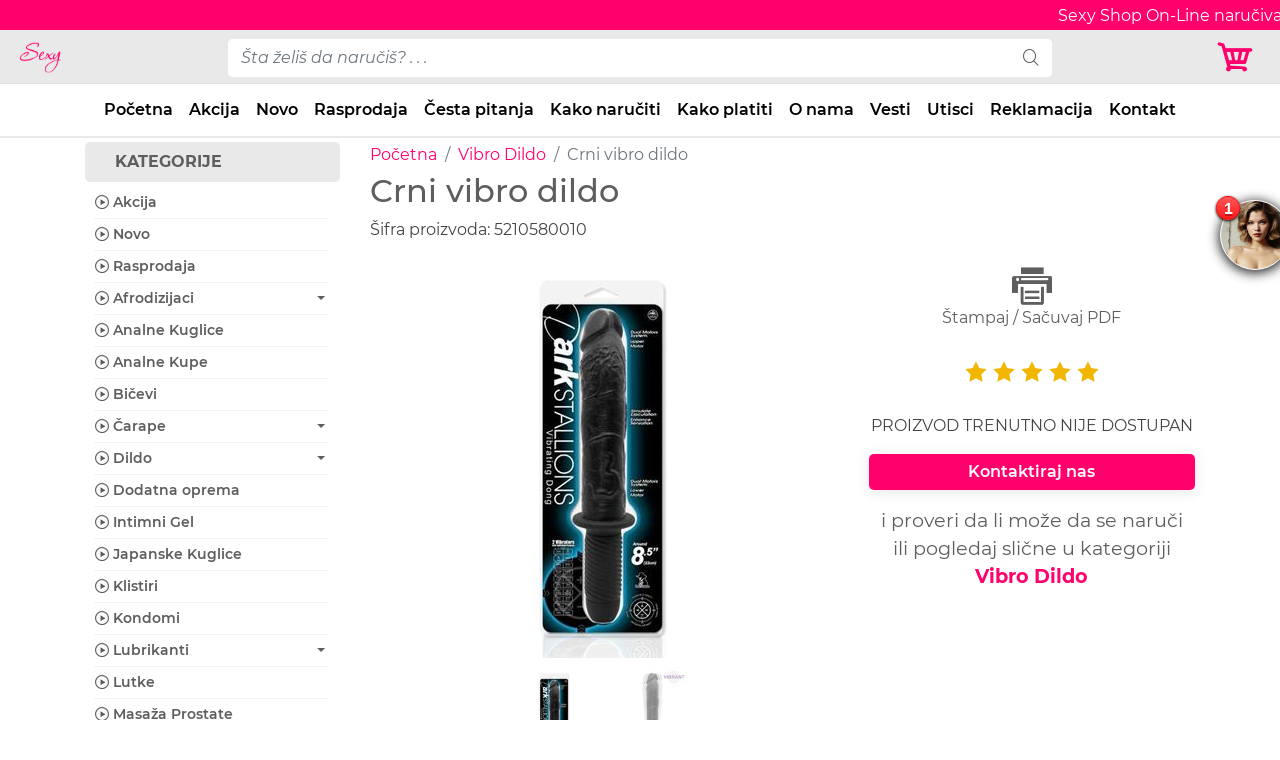

--- FILE ---
content_type: text/html; charset=UTF-8
request_url: https://sexy.rs/crni-vibro-dildo-5210580010
body_size: 41717
content:
<!doctype html><html lang="sr"><head><meta charset="utf-8"><meta http-equiv="X-UA-Compatible" content="IE=edge"><meta http-equiv="x-ua-compatible" content="ie=edge"><meta name="viewport" content="width=device-width, initial-scale=1"><base href="https://sexy.rs/"><meta name="robots" content="all, index, follow, archive, imageindex, imageclick"><meta name="googlebot" content="index,follow"><link rel="preconnect" href="//www.google.com"><link rel="preconnect" href="//www.google.rs"><link rel="dns-prefetch" href="//www.googletagmanager.com"><meta name="allow-search" content="yes"><meta name="distribution" content="Serbia"><meta name="classification" content="Sexy Shop"><meta name="copyright" content="Sexy Shop Beograd Srbija"><meta name="author" content="Sexy Shop Beograd Srbija"><meta name="language" content="sr"><meta name="country" content="RS"><meta name="region" content="381"><meta name="doc-type" content="Web Page"><meta name="doc-class" content="Published"><meta name="doc-rights" content="Copywritten Work"><meta name="revisit-after" content="7 Days"><meta name="expires" content="never"><meta name="google" content="notranslate"><meta name="google" content="sitelinkssearchbox"><meta name="theme-color" content="#ff006c"><meta name="msapplication-navbutton-color" content="#ff006c"><meta name="apple-mobile-web-app-status-bar-style" content="#ff006c"><link rel='preload' href='/assets/css/style.css' as='style'><meta name="csrf-token" content="48604cfd3dca8a2467055092b730727dd318124eb176d95fb96b46f7adf32de9"><title>Crni vibro dildo 5210580010 | Sexy Shop</title><meta name="description" content="Unesite užitak na potpuno novi nivo sa našim ekskluzivnim crnim vibro dildom. Ovaj jedinstveni model je prava poslastica koja će vas oduševiti svojom real"><meta name="google" content="notranslate"><link rel="canonical" href="https://sexy.rs/crni-vibro-dildo-5210580010"><link href="/assets/img/favicon.png" rel="icon"><link href="/assets/img/apple-touch-icon.png" rel="apple-touch-icon"><script>(function(w,d,s,l,i){w[l]=w[l]||[];w[l].push({'gtm.start':
                new Date().getTime(),event:'gtm.js'});var f=d.getElementsByTagName(s)[0],
            j=d.createElement(s),dl=l!='dataLayer'?'&l='+l:'';j.async=true;j.src=
            'https://www.googletagmanager.com/gtm.js?id='+i+dl;f.parentNode.insertBefore(j,f);
        })(window,document,'script','dataLayer','GTM-M4B4285');</script> <link href="/assets/lib/bootstrap/css/bootstrap.min.css" rel="stylesheet"><link href="/assets/lib/icofont/icofont.min.css" rel="stylesheet"><link href="/assets/css/style.css" rel="stylesheet"><meta property="og:title" content="Crni vibro dildo 5210580010"><meta property="og:type" content="website"><meta property="og:locale" content="sr_Latn_RS"><meta property="og:url" content="https://sexy.rs/crni-vibro-dildo-5210580010"><meta property="og:image" content="https://sexy.rs/assets/images/crni-vibro-dildo-5210580010-1-1200x630-og.jpg"><meta property="og:image:alt" content="Crni vibro dildo 5210580010"><meta property="og:description" content="Unesite užitak na potpuno novi nivo sa našim ekskluzivnim crnim vibro dildom. Ovaj jedinstveni model je prava poslastica koja će vas oduševiti svojom real"><meta name="twitter:card" content="summary_large_image"><meta name="twitter:site" content="@SexyShopRS"><meta name="twitter:creator" content="@SexyShopRS"><meta name="twitter:url" content="https://sexy.rs/crni-vibro-dildo-5210580010"><meta name="twitter:title" content="Crni vibro dildo 5210580010"><meta name="twitter:description" content="Unesite užitak na potpuno novi nivo sa našim ekskluzivnim crnim vibro dildom. Ovaj jedinstveni model je prava poslastica koja će vas oduševiti svojom real"><meta name="twitter:image" content="https://sexy.rs/assets/images/crni-vibro-dildo-5210580010-1-1200x630-og.jpg"><meta name="dcterms:title" content="Crni vibro dildo 5210580010"><meta name="dcterms:description" content="Unesite užitak na potpuno novi nivo sa našim ekskluzivnim crnim vibro dildom. Ovaj jedinstveni model je prava poslastica koja će vas oduševiti svojom real"><meta name="dcterms:subject" content="sexy shop, erotic shop, sex shop, vibratori, dildo, spanska musica, lubrikanti, kondomi, sexy ves, donji ves"><meta name="dcterms:type" lang="sr" content="Sexy Shop"><meta name="dcterms:format" content="text/html"><meta name="dcterms:creator" content="Sexy Shop doo"><meta name="dcterms:contributor" content="Sexy Shop doo Beograd (Zvezdara)"><meta name="geo.position" content="44.766598;20.501499"><meta name="geo.placename" content="Gavrila Popovića 11, Belgrade, Serbia"><link rel="preload" as="image" href="/assets/images/crni-vibro-dildo-5210580010-1-400-medium.webp" imagesrcset="/assets/images/crni-vibro-dildo-5210580010-1-400-medium.webp 1x, /assets/images/crni-vibro-dildo-5210580010-1-600-large.webp 2x" type="image/webp"><link rel="stylesheet" href="/assets/lib/venobox/venobox.min.css" media="print" onload="this.media='all'"><link rel="stylesheet" href="/assets/css/uplatnica.min.css" media="print" onload="this.media='all'"><script type="application/ld+json">
        {
            "@context": "https://schema.org",
            "@type": "Store",
            "image": [
                "https://sexy.rs/assets/img/sexy-1.jpg",
                "https://sexy.rs/assets/img/sexy-2.jpg",
                "https://sexy.rs/assets/img/sexy-3.jpg",
                "https://sexy.rs/assets/img/sexy-4.jpg",
                "https://sexy.rs/assets/img/sexy-5.jpg"
            ],
            "name": "Sexy Shop",
            "address": {
                "@type": "PostalAddress",
                "streetAddress": "Gavrila Popovića 11",
                "addressLocality": "Belgrade",
                "addressRegion": "BG",
                "postalCode": "11050",
                "addressCountry": "Serbia"
            },
            "geo": {
                "@type": "GeoCoordinates",
                "latitude": 44.766598,
                "longitude": 20.501499            },
            "url": "https://sexy.rs/",
            "logo": "https://sexy.rs/assets/img/logo.png",
            "sameAs": [
                "https://www.facebook.com/sexyshoprs",
                "https://www.instagram.com/sexyshoprs",
                "https://www.youtube.com/sexyshoprs",
                "https://www.linkedin.com/in/racechiprs",
                "https://twitter.com/sexyshoprs"
            ],
            "description": "Posetite Sexy Shop za ekskluzivnu selekciju igračaka i opreme za odrasle. Otkrijte proizvode koji obogaćuju intimne trenutke, od avanturističkih igračaka do elegantnog donjeg veša, sve dizajnirano da probudi vašu strast.",
            "email": "office@sexyshop.rs",
            "telephone": "+381693650061",
            "priceRange": "50 - 80000 RSD",
            "paymentAccepted": [
                "cash",
                "credit card"
            ],
            "openingHoursSpecification": [{
                "@type": "OpeningHoursSpecification",
                "dayOfWeek": [
                    "Monday",
                    "Tuesday",
                    "Wednesday",
                    "Thursday",
                    "Friday",
                    "Saturday",
                    "Sunday"
                ],
                "opens": "00:00",
                "closes": "24:00"
            }]
        }


    </script> </head> <body><noscript><iframe src="https://www.googletagmanager.com/ns.html?id=GTM-M4B4285" height="0" width="0" style="display:none;visibility:hidden"></iframe></noscript> <div itemscope itemtype="https://schema.org/Store"> <meta itemprop="name" content="Sexy Shop"> <meta itemprop="description" content="Posetite Sexy Shop za ekskluzivnu selekciju igračaka i opreme za odrasle. Otkrijte proizvode koji obogaćuju intimne trenutke, od avanturističkih igračaka do elegantnog donjeg veša, sve dizajnirano da probudi vašu strast."> <meta itemprop="url" content="https://sexy.rs/"> <meta itemprop="logo" content="https://sexy.rs/assets/img/logo.png"> <meta itemprop="priceRange" content="50 - 80000 RSD"> <meta itemprop="email" content="office@sexyshop.rs"> <meta itemprop="telephone" content="+381693650061"> <div itemprop="image" itemscope itemtype="https://schema.org/ImageObject"> <meta itemprop="url" content="https://sexy.rs/assets/img/sexy-1.jpg"> <meta itemprop="url" content="https://sexy.rs/assets/img/sexy-2.jpg"> <meta itemprop="url" content="https://sexy.rs/assets/img/sexy-3.jpg"> <meta itemprop="url" content="https://sexy.rs/assets/img/sexy-4.jpg"> <meta itemprop="url" content="https://sexy.rs/assets/img/sexy-5.jpg"> </div> <div itemprop="address" itemscope itemtype="https://schema.org/PostalAddress"> <meta itemprop="streetAddress" content="Gavrila Popovića 11"> <meta itemprop="addressLocality" content="Belgrade"> <meta itemprop="addressRegion" content="BG"> <meta itemprop="postalCode" content="11050"> <meta itemprop="addressCountry" content="SR"> </div> <div itemprop="geo" itemscope itemtype="https://schema.org/GeoCoordinates"> <meta itemprop="latitude" content="44.766598"> <meta itemprop="longitude" content="20.501499"> </div> <meta itemprop="paymentAccepted" content="cash, credit card"> <div itemprop="openingHoursSpecification" itemscope itemtype="https://schema.org/OpeningHoursSpecification"> <meta itemprop="dayOfWeek" content="Monday, Tuesday, Wednesday, Thursday, Friday, Saturday, Sunday"> <meta itemprop="opens" content="00:00"> <meta itemprop="closes" content="24:00"> </div> </div> <header class="section-header"> <div class="topbar fixed-top"> <div class="container-fluid"> <div class="row"> <div class="mt-1"> <div class="ticker-wrap"> <div class="ticker"> <div class="ticker__item">Sexy Shop On-Line naručivanje 00-24h, 7 dana u nedelji, 366 dana u godini.</div> </div> </div> </div> </div> </div> </div> <div class="header-main border-bottom fixed-top"> <div class="container-fluid"> <div class="row align-items-center"> <div class="col-md-3 col-lg-2 col-8"> <a href="/" class="brand-wrap" data-abc="true"> <img class="lazy logo img-fluid" width="143" height="37" data-src="/assets/img/logo.png" src="[data-uri]" alt="Sexy Shop" title="Sexy Shop"> </a> </div> <div class="col-md-6 col-lg-8 d-none d-md-block"> <form action="/pretraga" id="search-form-desktop" class="search-wrap" method="get"> <div class="input-group w-100"><input type="text" name="pojam" aria-label="pojam-desktop" id="search-input-desktop" class="form-control search-form search-input" style="width:55%;" placeholder="Šta želiš da naručiš? . . ." onblur="this.placeholder = 'Šta želiš da naručiš? . . .'" onfocus="this.placeholder = ''" onclick="this.value=''" oninvalid="this.setCustomValidity('Šta želiš da naručiš?')" oninput="setCustomValidity('')" required> <div class="input-group-append"> <button class="btn btn-primary search-button" aria-label="search" type="submit"><i class="icofont-search"></i></button> </div> <div class="search-items"> <ul id="search-product-items-desktop"> </ul> </div> </div> </form> </div> <div class="col-md-3 col-lg-2 col-4"> <div class="d-flex justify-content-end"> <a href="#" data-toggle="modal" data-target="#modal_aside_left" aria-label="Korpa"> <i class="icofont-cart korpa"></i> <span class="badge counter-badge"></span> </a> </div> </div> </div> </div> </div> <nav class="navbar navbar-expand-md navbar-main fixed-top"> <div class="container-fluid"> <a href="#" class="d-block d-md-none cat" data-toggle="modal" data-target="#modal_aside_right" aria-expanded="false">Kategorije</a> <button class="navbar-toggler collapsed" aria-label="Navbar Toggler" type="button" data-toggle="collapse" data-target="#dropdown6" aria-expanded="false"><i class="icofont-navigation-menu"></i></button> <form action="/pretraga" id="search-form-mobile" class="d-md-none my-2 w-100 search-wrap-mobile" method="get"> <div class="input-group"><input type="search" name="pojam" aria-label="pojam-mobile" id="search-input-mobile" class="form-control search-input" placeholder="Šta želiš da naručiš? . . ." onblur="this.placeholder = 'Šta želiš da naručiš? . . .'" onfocus="this.placeholder = ''" onclick="this.value=''" required=""> <div class="input-group-append"> <button type="submit" aria-label="Mobile Search" class="mobile-search btn btn-secondary"><i class="icofont-search"></i></button> </div> <div class="search-items"> <ul id="search-product-items-mobile"> </ul> </div> </div> </form> <div class="navbar-collapse collapse justify-content-center" id="dropdown6" style=""> <ul class="navbar-nav"> <li class="nav-item d-none d-md-block"><a class="nav-link" href="/" title="Početna - Sexy Shop" data-abc="true">Početna</a></li> <li class="nav-item d-none d-md-block"><a class="nav-link" href="/akcija" title="Akcija - Sexy Shop" data-abc="true">Akcija</a></li> <li class="nav-item d-none d-md-block"><a class="nav-link" href="/novo" title="Novo - Sexy Shop" data-abc="true">Novo</a></li> <li class="nav-item d-none d-md-block"><a class="nav-link" href="/rasprodaja" title="Rasprodaja - Sexy Shop" data-abc="true">Rasprodaja</a></li> <li class="nav-item d-none d-md-block"><a class="nav-link" href="/cesta-pitanja" title="Česta pitanja - Sexy Shop" data-abc="true">Česta pitanja</a></li> <li class="nav-item d-none d-md-block"><a class="nav-link" href="/kako-naruciti" title="Kako naručiti - Sexy Shop" data-abc="true">Kako naručiti</a></li> <li class="nav-item d-none d-md-block"><a class="nav-link" href="/kako-platiti" title="Kako platiti - Sexy Shop" data-abc="true">Kako platiti</a></li> <li class="nav-item d-none d-md-block"><a class="nav-link" href="/o-nama" title="O nama - Sexy Shop" data-abc="true">O nama</a></li> <li class="nav-item d-none d-md-block"><a class="nav-link" href="/vesti" title="Vesti - Sexy Shop" data-abc="true">Vesti</a></li> <li class="nav-item d-none d-md-block"><a class="nav-link" href="/utisci" title="Utisci - Sexy Shop" data-abc="true">Utisci</a></li> <li class="nav-item d-none d-md-block"><a class="nav-link" href="/reklamacija" title="Reklamacija - Sexy Shop" data-abc="true">Reklamacija</a></li> <li class="nav-item d-none d-md-block"><a class="nav-link" href="/kontakt" title="Kontakt - Sexy Shop" data-abc="true">Kontakt</a></li> <li class="nav-item d-block d-md-none"><a class="nav-link" href="/akcija" data-abc="true">Akcija</a></li> <li class="nav-item d-block d-md-none"><a class="nav-link" href="/novo" data-abc="true">Novo</a></li> <li class="nav-item d-block d-md-none"><a class="nav-link" href="/rasprodaja" data-abc="true">Rasprodaja</a></li> <li class="nav-item d-block d-md-none"><a class="nav-link" href="/afrodizijaci" data-abc="true">Afrodizijaci</a></li> <li class="nav-item d-block d-md-none"><a class="nav-link" href="/analne-kuglice" data-abc="true">Analne Kuglice</a></li> <li class="nav-item d-block d-md-none"><a class="nav-link" href="/analne-kupe" data-abc="true">Analne Kupe</a></li> <li class="nav-item d-block d-md-none"><a class="nav-link" href="/bicevi" data-abc="true">Bičevi</a></li> <li class="nav-item d-block d-md-none"><a class="nav-link" href="/carape" data-abc="true">Čarape</a></li> <li class="nav-item d-block d-md-none"><a class="nav-link" href="/dildo" data-abc="true">Dildo</a></li> <li class="nav-item d-block d-md-none"><a class="nav-link" href="/dodatna-oprema" data-abc="true">Dodatna oprema</a></li> <li class="nav-item d-block d-md-none"><a class="nav-link" href="/intimni-gel" data-abc="true">Intimni Gel</a></li> <li class="nav-item d-block d-md-none"><a class="nav-link" href="/japanske-kuglice" data-abc="true">Japanske Kuglice</a></li> <li class="nav-item d-block d-md-none"><a class="nav-link" href="/klistiri" data-abc="true">Klistiri</a></li> <li class="nav-item d-block d-md-none"><a class="nav-link" href="/kondomi" data-abc="true">Kondomi</a></li> <li class="nav-item d-block d-md-none"><a class="nav-link" href="/lubrikanti" data-abc="true">Lubrikanti</a></li> <li class="nav-item d-block d-md-none"><a class="nav-link" href="/lutke" data-abc="true">Lutke</a></li> <li class="nav-item d-block d-md-none"><a class="nav-link" href="/masaza-prostate" data-abc="true">Masaža Prostate</a></li> <li class="nav-item d-block d-md-none"><a class="nav-link" href="/masturbatori" data-abc="true">Masturbatori</a></li> <li class="nav-item d-block d-md-none"><a class="nav-link" href="/muski-ves" data-abc="true">Muški Veš</a></li> <li class="nav-item d-block d-md-none"><a class="nav-link" href="/nakitnjaci" data-abc="true">Nakitnjaci</a></li> <li class="nav-item d-block d-md-none"><a class="nav-link" href="/parfemi" data-abc="true">Parfemi</a></li> <li class="nav-item d-block d-md-none"><a class="nav-link" href="/penis-kreme" data-abc="true">Penis Kreme</a></li> <li class="nav-item d-block d-md-none"><a class="nav-link" href="/penis-navlake" data-abc="true">Penis Navlake</a></li> <li class="nav-item d-block d-md-none"><a class="nav-link" href="/penis-prstenovi" data-abc="true">Penis Prstenovi</a></li> <li class="nav-item d-block d-md-none"><a class="nav-link" href="/penis-pumpe" data-abc="true">Penis Pumpe</a></li> <li class="nav-item d-block d-md-none"><a class="nav-link" href="/potencija" data-abc="true">Potencija</a></li> <li class="nav-item d-block d-md-none"><a class="nav-link" href="/povecanje-penisa" data-abc="true">Povećanje Penisa</a></li> <li class="nav-item d-block d-md-none"><a class="nav-link" href="/pumpe-za-grudi" data-abc="true">Pumpe za Grudi</a></li> <li class="nav-item d-block d-md-none"><a class="nav-link" href="/sado-mazo" data-abc="true">Sado Mazo</a></li> <li class="nav-item d-block d-md-none"><a class="nav-link" href="/setovi" data-abc="true">Setovi</a></li> <li class="nav-item d-block d-md-none"><a class="nav-link" href="/sexy-pokloni" data-abc="true">Sexy Pokloni</a></li> <li class="nav-item d-block d-md-none"><a class="nav-link" href="/sexy-ves" data-abc="true">Sexy Veš</a></li> <li class="nav-item d-block d-md-none"><a class="nav-link" href="/strap-on" data-abc="true">Strap On</a></li> <li class="nav-item d-block d-md-none"><a class="nav-link" href="/tange" data-abc="true">Tange</a></li> <li class="nav-item d-block d-md-none"><a class="nav-link" href="/ulja-za-masazu" data-abc="true">Ulja za Masažu</a></li> <li class="nav-item d-block d-md-none"><a class="nav-link" href="/vaginalne-pumpe" data-abc="true">Vaginalne Pumpe</a></li> <li class="nav-item d-block d-md-none"><a class="nav-link" href="/vestacke-vagine" data-abc="true">Veštačke Vagine</a></li> <li class="nav-item d-block d-md-none"><a class="nav-link" href="/vibratori" data-abc="true">Vibratori</a></li> <li class="nav-item d-block d-md-none"><a class="nav-link" href="/vibro-dildo" data-abc="true">Vibro Dildo</a></li> <li class="nav-item d-block d-md-none"><a class="nav-link" href="/vibro-gacice" data-abc="true">Vibro Gaćice</a></li> <li class="nav-item d-block d-md-none"><a class="nav-link" href="/vibro-jaja" data-abc="true">Vibro Jaja</a></li> <li class="nav-item"><a class="nav-link d-block d-md-none" href="#" data-toggle="collapse" data-target="#dropdown6" data-abc="true">Zatvori meni</a></li> </ul> </div> </div> </nav> </header> <div class="container"> <div class="row"> <div class="col-lg-3"></div> <div class="col-12 col-lg-9"> <nav class="float-left" aria-label="breadcrumb"> <ol class="breadcrumb"> <li class="breadcrumb-item"><a href="https://sexy.rs" title="Početna">Početna</a></li> <li class="breadcrumb-item"><a href="https://sexy.rs/vibro-dildo" title="Vibro Dildo">Vibro Dildo</a></li> <li class="breadcrumb-item active" aria-current="page">Crni vibro dildo</li> </ol> </nav> </div> </div> </div> <script type="application/ld+json">{"@context":"http://schema.org","@type":"BreadcrumbList","itemListElement":[{"@type":"ListItem","position":1,"item":{"@id":"https://sexy.rs","name":"Po\u010detna"}},{"@type":"ListItem","position":2,"item":{"@id":"https://sexy.rs/vibro-dildo","name":"Vibro Dildo"}},{"@type":"ListItem","position":3,"item":{"@id":"https://sexy.rs/vibro-dildo/crni-vibro-dildo-5210580010","name":"Crni vibro dildo"}}]}</script> <main id="main"> <div class="container mb-4"> <div class="row"> <div class="col-lg-3 d-none d-lg-block category"> <p>KATEGORIJE</p> <ul id="cat-sidebar-list"> <li> <a href="/akcija" title="Akcija - Sexy Shop"> <i class="icofont-play-alt-2"></i> Akcija</a> </li> <li> <a href="/novo" title="Novo - Sexy Shop"> <i class="icofont-play-alt-2"></i> Novo</a> </li> <li> <a href="/rasprodaja" title="Rasprodaja - Sexy Shop"> <i class="icofont-play-alt-2"></i> Rasprodaja</a> </li> <li><a href="#afrodizijaci" title="Afrodizijaci - Sexy Shop" data-toggle="collapse" aria-expanded="false" class="dropdown-toggle"><i class="icofont-play-alt-2"></i> <span class="no-collapsable" data-url="/afrodizijaci">Afrodizijaci</span></a> <ul class="collapse" id="afrodizijaci"> <li><a class="sidebar-child-item" href="/afrodizijaci/spanska-musica" title="Španska Mušica - Sexy Shop" rel="nofollow"> <i class="icofont-play-alt-2"></i> Španska Mušica</a></li> </ul> </li> <li><a href="/analne-kuglice" title="Analne Kuglice - Sexy Shop"> <i class="icofont-play-alt-2"></i> Analne Kuglice</a></li> <li><a href="/analne-kupe" title="Analne Kupe - Sexy Shop"> <i class="icofont-play-alt-2"></i> Analne Kupe</a></li> <li><a href="/bicevi" title="Bičevi - Sexy Shop"> <i class="icofont-play-alt-2"></i> Bičevi</a></li> <li><a href="#carape" title="Čarape - Sexy Shop" data-toggle="collapse" aria-expanded="false" class="dropdown-toggle"><i class="icofont-play-alt-2"></i> <span class="no-collapsable" data-url="/carape">Čarape</span></a> <ul class="collapse" id="carape"> <li><a class="sidebar-child-item" href="/carape/bodystocking" title="Bodystocking - Sexy Shop" rel="nofollow"> <i class="icofont-play-alt-2"></i> Bodystocking</a></li> <li><a class="sidebar-child-item" href="/carape/halter-carape" title="Halter Čarape - Sexy Shop" rel="nofollow"> <i class="icofont-play-alt-2"></i> Halter Čarape</a></li> <li><a class="sidebar-child-item" href="/carape/hulahopke" title="Hulahopke - Sexy Shop" rel="nofollow"> <i class="icofont-play-alt-2"></i> Hulahopke</a></li> <li><a class="sidebar-child-item" href="/carape/mrezaste-carape" title="Mrežaste Čarape - Sexy Shop" rel="nofollow"> <i class="icofont-play-alt-2"></i> Mrežaste Čarape</a></li> <li><a class="sidebar-child-item" href="/carape/najlonke" title="Najlonke - Sexy Shop" rel="nofollow"> <i class="icofont-play-alt-2"></i> Najlonke</a></li> </ul> </li> <li><a href="#dildo" title="Dildo - Sexy Shop" data-toggle="collapse" aria-expanded="false" class="dropdown-toggle"><i class="icofont-play-alt-2"></i> <span class="no-collapsable" data-url="/dildo">Dildo</span></a> <ul class="collapse" id="dildo"> <li><a class="sidebar-child-item" href="/dildo/analni-dildo" title="Analni Dildo - Sexy Shop" rel="nofollow"> <i class="icofont-play-alt-2"></i> Analni Dildo</a></li> </ul> </li> <li><a href="/dodatna-oprema" title="Dodatna oprema - Sexy Shop"> <i class="icofont-play-alt-2"></i> Dodatna oprema</a></li> <li><a href="/intimni-gel" title="Intimni Gel - Sexy Shop"> <i class="icofont-play-alt-2"></i> Intimni Gel</a></li> <li><a href="/japanske-kuglice" title="Japanske Kuglice - Sexy Shop"> <i class="icofont-play-alt-2"></i> Japanske Kuglice</a></li> <li><a href="/klistiri" title="Klistiri - Sexy Shop"> <i class="icofont-play-alt-2"></i> Klistiri</a></li> <li><a href="/kondomi" title="Kondomi - Sexy Shop"> <i class="icofont-play-alt-2"></i> Kondomi</a></li> <li><a href="#lubrikanti" title="Lubrikanti - Sexy Shop" data-toggle="collapse" aria-expanded="false" class="dropdown-toggle"><i class="icofont-play-alt-2"></i> <span class="no-collapsable" data-url="/lubrikanti">Lubrikanti</span></a> <ul class="collapse" id="lubrikanti"> <li><a class="sidebar-child-item" href="/lubrikanti/anal-lubrikanti" title="Anal Lubrikanti - Sexy Shop" rel="nofollow"> <i class="icofont-play-alt-2"></i> Anal Lubrikanti</a></li> <li><a class="sidebar-child-item" href="/lubrikanti/cistaci" title="Čistači - Sexy Shop" rel="nofollow"> <i class="icofont-play-alt-2"></i> Čistači</a></li> <li><a class="sidebar-child-item" href="/lubrikanti/hibridni" title="Hibridni - Sexy Shop" rel="nofollow"> <i class="icofont-play-alt-2"></i> Hibridni</a></li> <li><a class="sidebar-child-item" href="/lubrikanti/silikonski" title="Silikonski - Sexy Shop" rel="nofollow"> <i class="icofont-play-alt-2"></i> Silikonski</a></li> <li><a class="sidebar-child-item" href="/lubrikanti/ukusni" title="Ukusni - Sexy Shop" rel="nofollow"> <i class="icofont-play-alt-2"></i> Ukusni</a></li> <li><a class="sidebar-child-item" href="/lubrikanti/vodeni" title="Vodeni - Sexy Shop" rel="nofollow"> <i class="icofont-play-alt-2"></i> Vodeni</a></li> </ul> </li> <li><a href="/lutke" title="Lutke - Sexy Shop"> <i class="icofont-play-alt-2"></i> Lutke</a></li> <li><a href="/masaza-prostate" title="Masaža Prostate - Sexy Shop"> <i class="icofont-play-alt-2"></i> Masaža Prostate</a></li> <li><a href="/masturbatori" title="Masturbatori - Sexy Shop"> <i class="icofont-play-alt-2"></i> Masturbatori</a></li> <li><a href="/muski-ves" title="Muški Veš - Sexy Shop"> <i class="icofont-play-alt-2"></i> Muški Veš</a></li> <li><a href="/nakitnjaci" title="Nakitnjaci - Sexy Shop"> <i class="icofont-play-alt-2"></i> Nakitnjaci</a></li> <li><a href="#parfemi" title="Parfemi - Sexy Shop" data-toggle="collapse" aria-expanded="false" class="dropdown-toggle"><i class="icofont-play-alt-2"></i> <span class="no-collapsable" data-url="/parfemi">Parfemi</span></a> <ul class="collapse" id="parfemi"> <li><a class="sidebar-child-item" href="/parfemi/muski-parfermi" title="Muški Parfermi - Sexy Shop" rel="nofollow"> <i class="icofont-play-alt-2"></i> Muški Parfermi</a></li> <li><a class="sidebar-child-item" href="/parfemi/zenski-parfemi" title="Ženski Parfemi - Sexy Shop" rel="nofollow"> <i class="icofont-play-alt-2"></i> Ženski Parfemi</a></li> </ul> </li> <li><a href="#penis-kreme" title="Penis Kreme - Sexy Shop" data-toggle="collapse" aria-expanded="false" class="dropdown-toggle"><i class="icofont-play-alt-2"></i> <span class="no-collapsable" data-url="/penis-kreme">Penis Kreme</span></a> <ul class="collapse" id="penis-kreme"> <li><a class="sidebar-child-item" href="/penis-kreme/erekcija" title="Erekcija - Sexy Shop" rel="nofollow"> <i class="icofont-play-alt-2"></i> Erekcija</a></li> <li><a class="sidebar-child-item" href="/penis-kreme/odlaganje" title="Odlaganje - Sexy Shop" rel="nofollow"> <i class="icofont-play-alt-2"></i> Odlaganje</a></li> </ul> </li> <li><a href="/penis-navlake" title="Penis Navlake - Sexy Shop"> <i class="icofont-play-alt-2"></i> Penis Navlake</a></li> <li><a href="#penis-prstenovi" title="Penis Prstenovi - Sexy Shop" data-toggle="collapse" aria-expanded="false" class="dropdown-toggle"><i class="icofont-play-alt-2"></i> <span class="no-collapsable" data-url="/penis-prstenovi">Penis Prstenovi</span></a> <ul class="collapse" id="penis-prstenovi"> <li><a class="sidebar-child-item" href="/penis-prstenovi/gumice" title="Gumice - Sexy Shop" rel="nofollow"> <i class="icofont-play-alt-2"></i> Gumice</a></li> <li><a class="sidebar-child-item" href="/penis-prstenovi/vibro-prstenovi" title="Vibro Prstenovi - Sexy Shop" rel="nofollow"> <i class="icofont-play-alt-2"></i> Vibro Prstenovi</a></li> </ul> </li> <li><a href="/penis-pumpe" title="Penis Pumpe - Sexy Shop"> <i class="icofont-play-alt-2"></i> Penis Pumpe</a></li> <li><a href="/potencija" title="Potencija - Sexy Shop"> <i class="icofont-play-alt-2"></i> Potencija</a></li> <li><a href="/povecanje-penisa" title="Povećanje Penisa - Sexy Shop"> <i class="icofont-play-alt-2"></i> Povećanje Penisa</a></li> <li><a href="/pumpe-za-grudi" title="Pumpe za Grudi - Sexy Shop"> <i class="icofont-play-alt-2"></i> Pumpe za Grudi</a></li> <li><a href="#sado-mazo" title="Sado Mazo - Sexy Shop" data-toggle="collapse" aria-expanded="false" class="dropdown-toggle"><i class="icofont-play-alt-2"></i> <span class="no-collapsable" data-url="/sado-mazo">Sado Mazo</span></a> <ul class="collapse" id="sado-mazo"> <li><a class="sidebar-child-item" href="/sado-mazo/elektro-sex" title="Elektro sex - Sexy Shop" rel="nofollow"> <i class="icofont-play-alt-2"></i> Elektro sex</a></li> <li><a class="sidebar-child-item" href="/sado-mazo/golicaljke" title="Golicaljke - Sexy Shop" rel="nofollow"> <i class="icofont-play-alt-2"></i> Golicaljke</a></li> <li><a class="sidebar-child-item" href="/sado-mazo/kugle-za-usta" title="Kugle za Usta - Sexy Shop" rel="nofollow"> <i class="icofont-play-alt-2"></i> Kugle za Usta</a></li> <li><a class="sidebar-child-item" href="/sado-mazo/lisice" title="Lisice - Sexy Shop" rel="nofollow"> <i class="icofont-play-alt-2"></i> Lisice</a></li> <li><a class="sidebar-child-item" href="/sado-mazo/maske" title="Maske - Sexy Shop" rel="nofollow"> <i class="icofont-play-alt-2"></i> Maske</a></li> <li><a class="sidebar-child-item" href="/sado-mazo/povodci" title="Povodci - Sexy Shop" rel="nofollow"> <i class="icofont-play-alt-2"></i> Povodci</a></li> <li><a class="sidebar-child-item" href="/sado-mazo/stipaljke" title="Štipaljke - Sexy Shop" rel="nofollow"> <i class="icofont-play-alt-2"></i> Štipaljke</a></li> <li><a class="sidebar-child-item" href="/sado-mazo/vezovi" title="Vezovi - Sexy Shop" rel="nofollow"> <i class="icofont-play-alt-2"></i> Vezovi</a></li> </ul> </li> <li><a href="/setovi" title="Setovi - Sexy Shop"> <i class="icofont-play-alt-2"></i> Setovi</a></li> <li><a href="/sexy-pokloni" title="Sexy Pokloni - Sexy Shop"> <i class="icofont-play-alt-2"></i> Sexy Pokloni</a></li> <li><a href="#sexy-ves" title="Sexy Veš - Sexy Shop" data-toggle="collapse" aria-expanded="false" class="dropdown-toggle"><i class="icofont-play-alt-2"></i> <span class="no-collapsable" data-url="/sexy-ves">Sexy Veš</span></a> <ul class="collapse" id="sexy-ves"> <li><a class="sidebar-child-item" href="/sexy-ves/bebi-dol" title="Bebi Dol - Sexy Shop" rel="nofollow"> <i class="icofont-play-alt-2"></i> Bebi Dol</a></li> <li><a class="sidebar-child-item" href="/sexy-ves/bodi" title="Bodi - Sexy Shop" rel="nofollow"> <i class="icofont-play-alt-2"></i> Bodi</a></li> <li><a class="sidebar-child-item" href="/sexy-ves/bodystocking" title="Bodystocking - Sexy Shop" rel="nofollow"> <i class="icofont-play-alt-2"></i> Bodystocking</a></li> <li><a class="sidebar-child-item" href="/sexy-ves/haljine" title="Haljine - Sexy Shop" rel="nofollow"> <i class="icofont-play-alt-2"></i> Haljine</a></li> <li><a class="sidebar-child-item" href="/sexy-ves/halteri" title="Halteri - Sexy Shop" rel="nofollow"> <i class="icofont-play-alt-2"></i> Halteri</a></li> <li><a class="sidebar-child-item" href="/sexy-ves/korseti" title="Korseti - Sexy Shop" rel="nofollow"> <i class="icofont-play-alt-2"></i> Korseti</a></li> <li><a class="sidebar-child-item" href="/sexy-ves/rukavice" title="Rukavice - Sexy Shop" rel="nofollow"> <i class="icofont-play-alt-2"></i> Rukavice</a></li> <li><a class="sidebar-child-item" href="/sexy-ves/sexy-kostimi" title="Sexy Kostimi - Sexy Shop" rel="nofollow"> <i class="icofont-play-alt-2"></i> Sexy Kostimi</a></li> <li><a class="sidebar-child-item" href="/sexy-ves/spavacice" title="Spavaćice - Sexy Shop" rel="nofollow"> <i class="icofont-play-alt-2"></i> Spavaćice</a></li> <li><a class="sidebar-child-item" href="/sexy-ves/vezovi" title="Vezovi - Sexy Shop" rel="nofollow"> <i class="icofont-play-alt-2"></i> Vezovi</a></li> </ul> </li> <li><a href="/strap-on" title="Strap On - Sexy Shop"> <i class="icofont-play-alt-2"></i> Strap On</a></li> <li><a href="/tange" title="Tange - Sexy Shop"> <i class="icofont-play-alt-2"></i> Tange</a></li> <li><a href="#ulja-za-masazu" title="Ulja za Masažu - Sexy Shop" data-toggle="collapse" aria-expanded="false" class="dropdown-toggle"><i class="icofont-play-alt-2"></i> <span class="no-collapsable" data-url="/ulja-za-masazu">Ulja za Masažu</span></a> <ul class="collapse" id="ulja-za-masazu"> <li><a class="sidebar-child-item" href="/ulja-za-masazu/spa-and-relax" title="Spa and Relax - Sexy Shop" rel="nofollow"> <i class="icofont-play-alt-2"></i> Spa and Relax</a></li> </ul> </li> <li><a href="/vaginalne-pumpe" title="Vaginalne Pumpe - Sexy Shop"> <i class="icofont-play-alt-2"></i> Vaginalne Pumpe</a></li> <li><a href="/vestacke-vagine" title="Veštačke Vagine - Sexy Shop"> <i class="icofont-play-alt-2"></i> Veštačke Vagine</a></li> <li><a href="#vibratori" title="Vibratori - Sexy Shop" data-toggle="collapse" aria-expanded="false" class="dropdown-toggle"><i class="icofont-play-alt-2"></i> <span class="no-collapsable" data-url="/vibratori">Vibratori</span></a> <ul class="collapse" id="vibratori"> <li><a class="sidebar-child-item" href="/vibratori/analni-vibratori" title="Analni Vibratori - Sexy Shop" rel="nofollow"> <i class="icofont-play-alt-2"></i> Analni Vibratori</a></li> <li><a class="sidebar-child-item" href="/vibratori/g-tacka-vibrator" title="G Tačka Vibrator - Sexy Shop" rel="nofollow"> <i class="icofont-play-alt-2"></i> G Tačka Vibrator</a></li> <li><a class="sidebar-child-item" href="/vibratori/klasicni" title="Klasični - Sexy Shop" rel="nofollow"> <i class="icofont-play-alt-2"></i> Klasični</a></li> <li><a class="sidebar-child-item" href="/vibratori/klitoris" title="Klitoris - Sexy Shop" rel="nofollow"> <i class="icofont-play-alt-2"></i> Klitoris</a></li> <li><a class="sidebar-child-item" href="/vibratori/realisticni" title="Realistični - Sexy Shop" rel="nofollow"> <i class="icofont-play-alt-2"></i> Realistični</a></li> <li><a class="sidebar-child-item" href="/vibratori/sex-masine" title="Sex mašine - Sexy Shop" rel="nofollow"> <i class="icofont-play-alt-2"></i> Sex mašine</a></li> <li><a class="sidebar-child-item" href="/vibratori/vodeni-vibratori" title="Vodeni Vibratori - Sexy Shop" rel="nofollow"> <i class="icofont-play-alt-2"></i> Vodeni Vibratori</a></li> </ul> </li> <li><a href="#vibro-dildo" title="Vibro Dildo - Sexy Shop" data-toggle="collapse" aria-expanded="false" class="dropdown-toggle"><i class="icofont-play-alt-2"></i> <span class="no-collapsable" data-url="/vibro-dildo">Vibro Dildo</span></a> <ul class="collapse" id="vibro-dildo"> <li><a class="sidebar-child-item" href="/vibro-dildo/realisticni" title="Realistični - Sexy Shop" rel="nofollow"> <i class="icofont-play-alt-2"></i> Realistični</a></li> </ul> </li> <li><a href="#vibro-gacice" title="Vibro Gaćice - Sexy Shop" data-toggle="collapse" aria-expanded="false" class="dropdown-toggle"><i class="icofont-play-alt-2"></i> <span class="no-collapsable" data-url="/vibro-gacice">Vibro Gaćice</span></a> <ul class="collapse" id="vibro-gacice"> <li><a class="sidebar-child-item" href="/vibro-gacice/g-tacka-vibrator" title="G Tačka Vibrator - Sexy Shop" rel="nofollow"> <i class="icofont-play-alt-2"></i> G Tačka Vibrator</a></li> <li><a class="sidebar-child-item" href="/vibro-gacice/klitoris" title="Klitoris - Sexy Shop" rel="nofollow"> <i class="icofont-play-alt-2"></i> Klitoris</a></li> </ul> </li> <li><a href="/vibro-jaja" title="Vibro Jaja - Sexy Shop"> <i class="icofont-play-alt-2"></i> Vibro Jaja</a></li> </ul> </div> <div class="col-12 col-lg-9"> <div class="row"> <div class="col-12"> <h1>Crni vibro dildo</h1> <p class="mb-0">Šifra proizvoda: 5210580010</p> <script type="application/ld+json">{"@context":"http://schema.org/","@type":"Product","name":"Crni vibro dildo","category":"Vibro Dildo","image":"https://sexy.rs/assets/images/crni-vibro-dildo-5210580010-1-400-medium.webp","description":"Unesite u\u017eitak na potpuno novi nivo sa na\u0161im ekskluzivnim crnim vibro dildom. Ovaj jedinstveni model je prava poslastica koja \u0107e vas odu\u0161eviti svojom real","sku":"5210580010","gtin13":"4892503159332","aggregateRating":{"@type":"AggregateRating","ratingValue":5,"bestRating":5,"worstRating":1,"reviewCount":1},"offers":{"@type":"Offer","url":"https://sexy.rs/crni-vibro-dildo-5210580010","priceCurrency":"RSD","price":6990,"priceValidUntil":"2026-02-23","availability":"https://schema.org/OutOfStock","hasMerchantReturnPolicy":{"@type":"MerchantReturnPolicy","applicableCountry":"RS","returnPolicyCategory":"https://schema.org/MerchantReturnFiniteReturnWindow","merchantReturnDays":14,"returnMethod":"https://schema.org/ReturnByMail","returnFees":"https://schema.org/FreeReturn"},"shippingDetails":{"@type":"OfferShippingDetails","shippingRate":{"@type":"MonetaryAmount","value":"0","currency":"RSD"},"shippingDestination":[{"@type":"DefinedRegion","addressCountry":"RS","addressRegion":["BG"]}],"deliveryTime":{"@type":"ShippingDeliveryTime","handlingTime":{"@type":"QuantitativeValue","minValue":0,"maxValue":1,"unitCode":"DAY"},"transitTime":{"@type":"QuantitativeValue","minValue":1,"maxValue":5,"unitCode":"DAY"}}}}}</script> </div> <div class="col-12 col-md-7 text-center mt-3 ali"> <div id="carousel-example-1" class="carousel slide" data-ride="carousel"> <div id="product-image" class="carousel-inner text-center"> <div class="carousel-item active"> <a class="venobox vbox-item" data-gall="ProductGallery" href="/assets/images/crni-vibro-dildo-5210580010-1-800-full.jpg"> <picture> <source class="img-fluid" srcset="/assets/images/crni-vibro-dildo-5210580010-1-400-medium.webp" media="(min-width:650px)"> <source class="img-fluid" srcset="/assets/images/crni-vibro-dildo-5210580010-1-600-large.webp" media="(max-width: 650px)"> <img class="img-fluid" width="400" height="400" src="/assets/images/crni-vibro-dildo-5210580010-1-400-medium.webp" alt="Crni vibro dildo 5210580010" title="Crni vibro dildo 5210580010"> </picture> </a> </div> <div class="carousel-item "> <a class="venobox vbox-item" data-gall="ProductGallery" href="/assets/images/crni-vibro-dildo-5210580010-2-800-full.jpg"> <picture> <source class="img-fluid" srcset="/assets/images/crni-vibro-dildo-5210580010-2-400-medium.webp" media="(min-width:650px)"> <source class="img-fluid" srcset="/assets/images/crni-vibro-dildo-5210580010-2-600-large.webp" media="(max-width: 650px)"> <img class="img-fluid" width="400" height="400" src="/assets/images/crni-vibro-dildo-5210580010-2-400-medium.webp" alt="Crni vibro dildo 5210580010" title="Crni vibro dildo 5210580010"> </picture> </a> </div> </div> <ol class="carousel-indicators"> <li data-target="#carousel-example-1" data-slide-to="0" class="active"> <img class="lazy d-block w-100 img-fluid small-product-img" width="120" height="120" data-src="/assets/images/crni-vibro-dildo-5210580010-1-150-thumbnail.webp" src="[data-uri]" alt="Crni vibro dildo 5210580010" title="Crni vibro dildo 5210580010" loading="lazy"> </li> <li data-target="#carousel-example-1" data-slide-to="1" class=""> <img class="lazy d-block w-100 img-fluid small-product-img" width="120" height="120" data-src="/assets/images/crni-vibro-dildo-5210580010-2-150-thumbnail.webp" src="[data-uri]" alt="Crni vibro dildo 5210580010" title="Crni vibro dildo 5210580010" loading="lazy"> </li> </ol> </div> </div> <div class="col-12 col-md-5 mb-3 text-center"> <div class="col-12 my-4"> <a class="product__print-pdf" target="_blank" rel="noopener noreferrer" href="/proizvod-pdf/5210580010"><i style="font-size: 2.5rem" class="icofont-printer d-block"></i>Štampaj / Sačuvaj PDF</a> </div> <div class="star-rating"> <input id="star-5" type="radio" name="rating" value="5" checked> <label for="star-5" title="5 zvezdica"> <i class="active icofont-star" aria-hidden="true"></i> </label> <input id="star-4" type="radio" name="rating" value="4"> <label for="star-4" title="4 zvezdice"> <i class="active icofont-star" aria-hidden="true"></i> </label> <input id="star-3" type="radio" name="rating" value="3"> <label for="star-3" title="3 zvezdice"> <i class="active icofont-star" aria-hidden="true"></i> </label> <input id="star-2" type="radio" name="rating" value="2"> <label for="star-2" title="2 zvezdice"> <i class="active icofont-star" aria-hidden="true"></i> </label> <input id="star-1" type="radio" name="rating" value="1"> <label for="star-1" title="1 zvezdica"> <i class="active icofont-star" aria-hidden="true"></i> </label> </div> <p id="ratingMessage"></p> <p>PROIZVOD TRENUTNO NIJE DOSTUPAN</p> <input id="prod-token" type="hidden" name="token" class="token" value="48604cfd3dca8a2467055092b730727dd318124eb176d95fb96b46f7adf32de9"> <input id="prod-sku" type="hidden" name="pid" value="5210580010"> <a class="w-100 to-cart-btn btn mb-3" href="/chat">Kontaktiraj nas</a> <div class="product-call-action text-center"> <p>i proveri da li može da se naruči <br>ili pogledaj slične u kategoriji <br><a class="theme-color font-weight-bold" href="/vibro-dildo">Vibro Dildo</a></p> </div> </div> <div class="col-12 mt-0 mt-md-3"> <div class="category-description"> Unesite užitak na potpuno novi nivo sa našim ekskluzivnim crnim vibro dildom. Ovaj jedinstveni model je prava poslastica koja će vas oduševiti svojom realističnom teksturom i funkcionalnošću. Dizajniran da nalikuje pravom penisu, ovaj dildo ima izraženi glavić i stimulativnu teksturu koja pruža nezaboravno iskustvo pri svakoj penetraciji.<br><br>Ipak, to je samo početak – sada možete uživati u nevjerovatnom uzbuđenju sa deset različitih modova vibracije, omogućavajući vam da personalizujete svoje zadovoljstvo do savršenstva. Ovaj crni vibro dildo nije samo obična igračka; on je opremljen funkcijom simulacije ejakulacije, što dodaje još jedan sloj realizma vašim najintimnijim trenucima.<br><br>Idealna za solo užitak ili zabavu u paru, ova igračka će vas ostaviti bez daha svaki put. Sa ukupnom dužinom od 35,3 cm, penetrativnim delom od 22 cm i obimom od 4,9 cm, ovaj moćan ljubavnik zahteva adekvatnu pripremu. Preporučujemo upotrebu veće količine kvalitetnog lubrikanta za maksimalnu udobnost i zadovoljstvo.<br><br>Praktična drška i ukupna težina od 604 grama omogućavaju lako rukovanje, što ga čini savršenim izborom za sve situacije. Pogonjen sa četiri LR03 baterije, ovaj crni vibro dildo je spreman da vam pruži talase orgazmičke ekstaze, bilo kada i bilo gde.<br><br>Nema potrebe da čekate – unesite novu dimenziju zadovoljstva u svoj život. Naša online prodavnica nudi sve što vam je potrebno iz sveta sexy shop industrije, sa diskretnom dostavom na vašu adresu. Isprobajte naš crni vibro dildo i dozvolite sebi nezaboravno iskustvo koje će vas ostaviti bez daha. </div> </div> <div class="col-12 my-3 start-table"> <p>Deklaracija</p> <table class="table table-striped deklaracija"> <tbody> <tr> <td class="left">Model:</td> <td class="right">Crni vibro dildo 5210580010</td> </tr> <tr> <td class="left">Naziv i vrsta robe:</td> <td class="right">Vibro Dildo</td> </tr> <tr> <td class="left">Barkod:</td> <td class="right">4892503159332</td> </tr> <tr> <td class="left">Uvoznik:</td> <td class="right">New Vision doo</td> </tr> <tr> <td class="left">Zemlja uvoza:</td> <td class="right">Srbija</td> </tr> <tr> <td class="left">Prava potrošača:</td> <td class="right">U skladu sa Zakonom o zaštiti potrošača, član 36, stav 5)</td> </tr> </tbody> </table> </div> <div class="col-12 text-center mt-3"> <p class="mb-0"><strong>Želiš više informacija o ovom proizvodu?</strong></p> <p>Upiši svoj broj mobilnog telefona i naš operater ćete kontaktirati u roku od par minuta.</p> <form id="about-product" method="post" data-toggle="validator"> <input type="hidden" name="token" class="token" value="48604cfd3dca8a2467055092b730727dd318124eb176d95fb96b46f7adf32de9"> <input class="product-input-style" type="number" id="phone_number" name="phone_number" placeholder="Upiši broj mobilnog telefona" onfocus="this.placeholder = ''" onblur="this.placeholder = 'Upiši broj mobilnog telefona'" data-error="Obavezno polje!" aria-label="Broj Telefona" required="required"> <input name="product_id" id="product_id" value="5210580010" type="hidden"> <div class="col-12 my-3 text-center"> <button type="submit" id="submit-prod-contact" class="to-cart-btn btn"><i class="icofont-phone"></i> Pozovi me</button> </div> </form> </div> </div> <div class="row category-products-row"> <div class="col-12 card-padding"> <div class="order-more text-center text-lg-left"> <p>Klijenti koji su naručili </p> <h2>Crni vibro dildo</h2> <p> naručili su i neki od sledećih proizvoda:</p> </div> </div> </div> <div id="similar-products" class="row category-products-row"> <div class="col-lg-4 col-md-4 col-6 card-padding"> <a href="/lubrikant-na-bazi-vode-100ml-800066"> <div class="card h-100"> <span class="badge badge-danger site-badge-action">AKCIJA</span> <div class="card-product-image"> <img class="lazy card-img-top img-fluid" data-src="/assets/images/lubrikant-na-bazi-vode-100ml-800066-1-300-small.webp" src="[data-uri]" width="300" height="300" alt="Lubrikant na bazi vode 100ml 800066" title="Lubrikant na bazi vode 100ml 800066" loading="lazy"> </div> <div class="card-body"> <h3 class="card-title">Lubrikant na bazi vode 100ml</h3> </div> <div class="inline"> <p class="old-price">690 RSD</p> <p class="saving">Ušteda: 0 RSD</p> </div> <div class="card-price"> <p class="card-text">Cena: 690.000000 RSD</p> </div> </div> </a> </div> <div class="col-lg-4 col-md-4 col-6 card-padding"> <a href="/lubrikant-kesica-5ml-joydrops24"> <div class="card h-100"> <div class="card-product-image"> <img class="lazy card-img-top img-fluid" data-src="/assets/images/lubrikant-kesica-5ml-joydrops24-1-300-small.webp" src="[data-uri]" width="300" height="300" alt="Lubrikant kesica 5ml JOYDROPS24" title="Lubrikant kesica 5ml JOYDROPS24" loading="lazy"> </div> <div class="card-body"> <h3 class="card-title">Lubrikant kesica 5ml</h3> </div> <div class="card-price"> <p class="card-text">Cena: 90.000000 RSD</p> </div> </div> </a> </div> <div class="col-lg-4 col-md-4 col-6 card-padding"> <a href="/lubrikant-kesica-5ml-joydrops20"> <div class="card h-100"> <div class="card-product-image"> <img class="lazy card-img-top img-fluid" data-src="/assets/images/lubrikant-kesica-5ml-joydrops20-1-300-small.webp" src="[data-uri]" width="300" height="300" alt="Lubrikant kesica 5ml JOYDROPS20" title="Lubrikant kesica 5ml JOYDROPS20" loading="lazy"> </div> <div class="card-body"> <h3 class="card-title">Lubrikant kesica 5ml</h3> </div> <div class="card-price"> <p class="card-text">Cena: 90.000000 RSD</p> </div> </div> </a> </div> <div class="col-lg-4 col-md-4 col-6 card-padding"> <a href="/cokoladni-lubrikant-5ml-joydrops05"> <div class="card h-100"> <div class="card-product-image"> <img class="lazy card-img-top img-fluid" data-src="/assets/images/cokoladni-lubrikant-5ml-joydrops05-1-300-small.webp" src="[data-uri]" width="300" height="300" alt="Čokoladni lubrikant 5ml JOYDROPS05" title="Čokoladni lubrikant 5ml JOYDROPS05" loading="lazy"> </div> <div class="card-body"> <h3 class="card-title">Čokoladni lubrikant 5ml</h3> </div> <div class="card-price"> <p class="card-text">Cena: 90.000000 RSD</p> </div> </div> </a> </div> <div class="col-lg-4 col-md-4 col-6 card-padding"> <a href="/lubrikant-5ml-joydrops22"> <div class="card h-100"> <div class="card-product-image"> <img class="lazy card-img-top img-fluid" data-src="/assets/images/lubrikant-5ml-joydrops22-1-300-small.webp" src="[data-uri]" width="300" height="300" alt="Lubrikant 5ml JOYDROPS22" title="Lubrikant 5ml JOYDROPS22" loading="lazy"> </div> <div class="card-body"> <h3 class="card-title">Lubrikant 5ml</h3> </div> <div class="card-price"> <p class="card-text">Cena: 90.000000 RSD</p> </div> </div> </a> </div> <div class="col-lg-4 col-md-4 col-6 card-padding"> <a href="/lubrikat-sa-ukusom-visnje-5ml-joydrops07"> <div class="card h-100"> <div class="card-product-image"> <img class="lazy card-img-top img-fluid" data-src="/assets/images/lubrikat-sa-ukusom-visnje-5ml-joydrops07-1-300-small.webp" src="[data-uri]" width="300" height="300" alt="Lubrikat sa ukusom višnje 5ml JOYDROPS07" title="Lubrikat sa ukusom višnje 5ml JOYDROPS07" loading="lazy"> </div> <div class="card-body"> <h3 class="card-title">Lubrikat sa ukusom višnje 5ml</h3> </div> <div class="card-price"> <p class="card-text">Cena: 90.000000 RSD</p> </div> </div> </a> </div> </div> </div> </div> </div> </main> <script>
    const GTM_ITEM = {
        item_name     : "Crni vibro dildo", // Name or ID is required.
        item_id       : "5210580010",
        price         : 6990.00,
        item_brand    : "",
        item_category : "Vibro Dildo",
        item_category2: "",
        item_list_name: sessionStorage.getItem("item_list_name"),
        item_list_id  : sessionStorage.getItem("item_list_id"),
        index         : parseInt(sessionStorage.getItem("item_index")),
        quantity      : 1
    };

    dataLayer.push({ecommerce: null});  // Clear the previous ecommerce object.
    dataLayer.push({
        event    : "view_item",
        ecommerce: {
            items: [GTM_ITEM]
        }
    });

    // sessionStorage.clear();
</script> <footer id="footer"> <div class="footer-top"> <div class="container"> <div class="row"> <div class="col-lg-3 col-md-6 footer-contact"> <h4 class="company p-0"> <a href="/o-nama"> <img class="lazy logo img-fluid" width="136" height="106" data-src="/assets/img/footer-logo.webp" src="[data-uri]" alt="Sexy Shop" title="Sexy Shop"> </a><br> <a class="mt-3 d-block" href="/o-nama">Sexy Shop doo</a> </h4> <p><a href="https://maps.app.goo.gl/54yHPbpDAv2WqmBTA" target="_blank" rel="noopener"> Gavrila Popovića 11, 11050, Beograd<br><br> </a> <strong class="shop_phone_num">Telefon:</strong> <a class="shop_phone_num" href="tel:+381693650061">069/365-00-61</a><br> <strong>Email:</strong> <a href="mailto:office@sexyshop.rs">office@sexyshop.rs</a><br><br> <strong>PIB:</strong> 114032870<br> <strong>Matični broj:</strong> 21960578<br> <strong>Tekući račun:</strong> 160-6000001846653-51<br> <strong>Radno vreme:</strong> <br> Ponedeljak-Petak <br> 08-16h </p> </div> <div class="col-lg-2 col-md-6 footer-links"> <p>Stranice</p> <ul> <li><i class="icofont-rounded-right"></i> <a href="/">Početna</a></li> <li><i class="icofont-rounded-right"></i> <a href="/akcija">Akcija</a></li> <li><i class="icofont-rounded-right"></i> <a href="/novo">Novo</a></li> <li><i class="icofont-rounded-right"></i> <a href="/rasprodaja">Rasprodaja</a></li> <li><i class="icofont-rounded-right"></i> <a href="/cesta-pitanja">Česta pitanja</a></li> <li><i class="icofont-rounded-right"></i> <a href="/kako-naruciti">Kako naručiti</a></li> <li><i class="icofont-rounded-right"></i> <a href="/kako-platiti">Kako platiti</a></li> <li><i class="icofont-rounded-right"></i> <a href="/o-nama">O nama</a></li> <li><i class="icofont-rounded-right"></i> <a href="/vesti">Vesti</a></li> <li><i class="icofont-rounded-right"></i> <a href="/utisci">Utisci</a></li> <li><i class="icofont-rounded-right"></i> <a href="/reklamacija">Reklamacija</a></li> <li><i class="icofont-rounded-right"></i> <a href="/kontakt">Kontakt</a></li> </ul> </div> <div class="col-lg-3 col-md-6 footer-links"> <p>Korisnički servis</p> <ul> <li><i class="icofont-rounded-right"></i> <a href="/uslovi-koriscenja-i-prodaje">Uslovi korišćenja i prodaje</a></li> <li><i class="icofont-rounded-right"></i> <a href="/politika-privatnosti">Politika privatnosti</a></li> <li><i class="icofont-rounded-right"></i> <a href="/kako-kupiti">Kako kupiti</a></li> <li><i class="icofont-rounded-right"></i> <a href="/isporuka">Isporuka</a></li> <li><i class="icofont-rounded-right"></i> <a href="/nacini-placanja">Načini plaćanja</a></li> <li><i class="icofont-rounded-right"></i> <a href="/placanje-karticama">Plaćanje karticama</a></li> <li><i class="icofont-rounded-right"></i> <a href="/placanje-na-rate">Plaćanje na rate</a></li> <li><i class="icofont-rounded-right"></i> <a href="/reklamacije">Reklamacije</a></li> <li><i class="icofont-rounded-right"></i> <a href="/povracaj-sredstava">Povraćaj sredstava</a></li> <li><i class="icofont-rounded-right"></i> <a href="/pravo-na-odustajanje">Pravo na odustajanje</a></li> <li><i class="icofont-rounded-right"></i> <a href="/zamena-velicine-ili-artikla-za-drugi">Zamena veličine ili artikla za drugi</a></li> </ul> </div> <div class="col-lg-4 col-md-6 footer-links footer-newsletter"> <p>Newsletter</p> <form id="newsletter__form" method="POST"> <input type="hidden" name="token" class="token" value="48604cfd3dca8a2467055092b730727dd318124eb176d95fb96b46f7adf32de9"> <input id="newsletter-email" type="email" name="email" aria-label="email" required><input type="submit" value="Prijavite se"> </form> <p class="mt-4">Pratite nas</p> <div class="social-links"> <a href="https://www.facebook.com/sexyshoprs" aria-label="facebook" target="_blank" rel="noopener" class="facebook"><i class="icofont-facebook"></i></a> <a href="https://www.instagram.com/sexyshoprs" aria-label="instagram" target="_blank" rel="noopener" class="instagram"><i class="icofont-instagram"></i></a> <a href="https://www.youtube.com/sexyshoprs" aria-label="youtube" target="_blank" rel="noopener" class="youtube"><i class="icofont-youtube-play"></i></a> <a href="https://www.linkedin.com/in/racechiprs" aria-label="linkedin" target="_blank" rel="noopener" class="linkedin"><i class="icofont-linkedin"></i></a> <a href="https://twitter.com/sexyshoprs" aria-label="twitter" target="_blank" rel="noopener" class="twitter"><i class="icofont-twitter"></i></a> </div> <div class="row"> <div class="col-6"> <p class="mt-4"><a href="/opstine" class="seo-pages">Opštine</a></p> </div> <div class="col-6"> <p class="mt-4"><a href="/naselja" class="seo-pages">Naselja</a></p> </div> <div class="col-6"> <p class="mt-2"><a href="/ulice" class="seo-pages">Ulice</a></p> </div> <div class="col-6"> <p class="mt-2"><a href="/stranice" class="seo-pages">Stranice</a></p> </div> </div> </div> </div> <div class="row mt-3 footer-bank"> <div class="col-12 col-md-4 text-center"> <a href="https://www.mastercard.rs/sr-rs/korisnici/pronadite-karticu.html" target="_blank" rel="noopener nofollow" aria-label="Mastercard"> <img class="lazy img-fluid" width="99" height="35" data-src="[data-uri]" src="[data-uri]" alt="Mastercard"> </a> <a href="https://rs.visa.com/pay-with-visa/security-and-assistance/protected-everywhere.html" target="_blank" rel="noopener nofollow" aria-label="Visa"> <img class="lazy img-fluid ml-3" width="35" height="35" data-src="[data-uri]" src="[data-uri]" alt="Visa"> </a> </div> <div class="col-12 col-md-4 text-center"> <a href="https://www.bancaintesa.rs/" target="_blank" rel="noopener nofollow" aria-label="Intesa"> <img class="lazy img-fluid" width="269" height="35" data-src="[data-uri]" src="[data-uri]" alt="Banca Intesa"> </a> </div> <div class="col-12 col-md-4 text-center"> <img class="lazy img-fluid" width="335" height="35" data-src="[data-uri]" src="[data-uri]" alt="Kartice"> </div> <div class="col-12 mt-3 gdpr"> <p>GDPR - Klikom na taster "Naruči izabrani proizvod" potvrđujete da se slažete sa našim: <a target="_blank" href="/uslovi-koriscenja-i-prodaje" title="Uslovi korišćenja">USLOVIMA KORIŠĆENJA</a>.</p> </div> <div class="col-12 mt-3 text-center"> <p>Server time: 03:52:02pm</p> </div> </div> </div> </div> <div class="container footer-bottom clearfix"> <div class="copyright"> &copy; Copyright 2025 <strong><a href="/o-nama"><span>Sexy Shop doo</span></a></strong> All Rights Reserved. </div> <div class="credits"> Design & Development with <i class="icofont-heart-alt"></i> by <strong><a href="https://sexy.rs/" rel="noopener">Sexy Shop</a></strong>. </div> </div> </footer> <nav class="bottom-nav "> <a href="javascript:void(0)" role="button" class="bottom-nav-item" data-toggle="modal" data-target="#modal_aside_right" aria-expanded="false"> <img src="/assets/img/icons/pocetna.svg" width="26" height="26" alt="Početna strana" class="bottom-nav-svg"> <span class="bottom-nav-txt">Početak</span> </a> <a href="/pretraga" class="bottom-nav-item"> <img src="/assets/img/icons/pretraga.svg" width="26" height="26" alt="Pretraga proizvoda" class="bottom-nav-svg"> <span class="bottom-nav-txt">Pretraga</span> </a> <a href="/akcija" class="bottom-nav-item"> <img src="/assets/img/icons/akcija.svg" width="26" height="26" alt="Akcijska ponuda" class="bottom-nav-svg"> <span class="bottom-nav-txt">Akcija</span> </a> <a href="/chat" class="bottom-nav-item"> <img src="/assets/img/icons/chat.svg" width="26" height="26" alt="Chat" class="bottom-nav-svg"> <span class="bottom-nav-txt">Chat</span> </a> <a href="/korpa" class="bottom-nav-item"> <img src="/assets/img/icons/korpa.svg" width="26" height="26" alt="Moja Korpa" class="bottom-nav-svg"> <span class="bottom-nav-txt">Korpa</span> </a> </nav> <div class="modal fade" id="site-modal" tabindex="-1" role="dialog" aria-hidden="true"> <div class="modal-dialog modal-dialog-centered" role="document"> <div class="modal-content"> <div class="modal-header"> <h5 class="modal-title" id="site-modal-title">Sexy Shop doo</h5> <button type="button" class="close" data-dismiss="modal" aria-label="Close"> <span aria-hidden="true"><i class="icofont-ui-close"></i></span> </button> </div> <div class="modal-body"> <p class="mb-0" id="response-body">Sexy Shop doo</p> </div> <div class="modal-footer"> <button type="button" class="btn to-cart-btn" data-dismiss="modal">Zatvori</button> </div> </div> </div> </div> <div id="modal_aside_left" class="modal fixed-left fade pr-0 cart-modal" tabindex="-1" role="dialog"> <div class="modal-dialog modal-dialog-aside" role="document"> <div class="modal-content"> <div class="modal-header"> <h5 class="modal-title">Moja korpa</h5> <button type="button" class="close" data-dismiss="modal" aria-label="Close"> <span aria-hidden="true"><i class="icofont-ui-close"></i></span> </button> </div> <div class="modal-body"> </div> </div> </div> </div> <div id="modal_aside_right" class="modal fixed-right fade" tabindex="-1" role="dialog"> <div class="modal-dialog modal-dialog-aside" role="document"> <div class="modal-content"> <div class="modal-header"> <h5 class="modal-title">Kategorije</h5> <button type="button" class="close" data-dismiss="modal" aria-label="Close"> <span aria-hidden="true"><i class="icofont-ui-close"></i></span> </button> </div> <div class="modal-body aside-category-modal"> <ul> <li><a href="/akcija">Akcija <i class="icon icofont-rounded-right"></i></a></li> <li><a href="/novo">Novo <i class="icon icofont-rounded-right"></i></a></li> <li><a href="/rasprodaja">Rasprodaja <i class="icon icofont-rounded-right"></i></a></li> <li><a href="/afrodizijaci">Afrodizijaci <i class="icon icofont-rounded-right"></i></a></li> <li><a href="/analne-kuglice">Analne Kuglice <i class="icon icofont-rounded-right"></i></a></li> <li><a href="/analne-kupe">Analne Kupe <i class="icon icofont-rounded-right"></i></a></li> <li><a href="/bicevi">Bičevi <i class="icon icofont-rounded-right"></i></a></li> <li><a href="/carape">Čarape <i class="icon icofont-rounded-right"></i></a></li> <li><a href="/dildo">Dildo <i class="icon icofont-rounded-right"></i></a></li> <li><a href="/dodatna-oprema">Dodatna oprema <i class="icon icofont-rounded-right"></i></a></li> <li><a href="/intimni-gel">Intimni Gel <i class="icon icofont-rounded-right"></i></a></li> <li><a href="/japanske-kuglice">Japanske Kuglice <i class="icon icofont-rounded-right"></i></a></li> <li><a href="/klistiri">Klistiri <i class="icon icofont-rounded-right"></i></a></li> <li><a href="/kondomi">Kondomi <i class="icon icofont-rounded-right"></i></a></li> <li><a href="/lubrikanti">Lubrikanti <i class="icon icofont-rounded-right"></i></a></li> <li><a href="/lutke">Lutke <i class="icon icofont-rounded-right"></i></a></li> <li><a href="/masaza-prostate">Masaža Prostate <i class="icon icofont-rounded-right"></i></a></li> <li><a href="/masturbatori">Masturbatori <i class="icon icofont-rounded-right"></i></a></li> <li><a href="/muski-ves">Muški Veš <i class="icon icofont-rounded-right"></i></a></li> <li><a href="/nakitnjaci">Nakitnjaci <i class="icon icofont-rounded-right"></i></a></li> <li><a href="/parfemi">Parfemi <i class="icon icofont-rounded-right"></i></a></li> <li><a href="/penis-kreme">Penis Kreme <i class="icon icofont-rounded-right"></i></a></li> <li><a href="/penis-navlake">Penis Navlake <i class="icon icofont-rounded-right"></i></a></li> <li><a href="/penis-prstenovi">Penis Prstenovi <i class="icon icofont-rounded-right"></i></a></li> <li><a href="/penis-pumpe">Penis Pumpe <i class="icon icofont-rounded-right"></i></a></li> <li><a href="/potencija">Potencija <i class="icon icofont-rounded-right"></i></a></li> <li><a href="/povecanje-penisa">Povećanje Penisa <i class="icon icofont-rounded-right"></i></a></li> <li><a href="/pumpe-za-grudi">Pumpe za Grudi <i class="icon icofont-rounded-right"></i></a></li> <li><a href="/sado-mazo">Sado Mazo <i class="icon icofont-rounded-right"></i></a></li> <li><a href="/setovi">Setovi <i class="icon icofont-rounded-right"></i></a></li> <li><a href="/sexy-pokloni">Sexy Pokloni <i class="icon icofont-rounded-right"></i></a></li> <li><a href="/sexy-ves">Sexy Veš <i class="icon icofont-rounded-right"></i></a></li> <li><a href="/strap-on">Strap On <i class="icon icofont-rounded-right"></i></a></li> <li><a href="/tange">Tange <i class="icon icofont-rounded-right"></i></a></li> <li><a href="/ulja-za-masazu">Ulja za Masažu <i class="icon icofont-rounded-right"></i></a></li> <li><a href="/vaginalne-pumpe">Vaginalne Pumpe <i class="icon icofont-rounded-right"></i></a></li> <li><a href="/vestacke-vagine">Veštačke Vagine <i class="icon icofont-rounded-right"></i></a></li> <li><a href="/vibratori">Vibratori <i class="icon icofont-rounded-right"></i></a></li> <li><a href="/vibro-dildo">Vibro Dildo <i class="icon icofont-rounded-right"></i></a></li> <li><a href="/vibro-gacice">Vibro Gaćice <i class="icon icofont-rounded-right"></i></a></li> <li><a href="/vibro-jaja">Vibro Jaja <i class="icon icofont-rounded-right"></i></a></li> </ul> </div> </div> </div> </div> <div id="spinner" class="loadingspinner d-none"></div> <a id="chat-head" href="/chat"> <i>1</i> </a> <script src="/assets/js/ufp.min.js"></script> <script src="/assets/lib/jquery/jquery-3.7.1.min.js" defer></script> <script src="/assets/lib/bootstrap/js/bootstrap.min.js" defer></script> <script src="/assets/js/lazyload.min.js" defer></script> <script src="/assets/js/main.js" defer></script> <script>
    if('serviceWorker' in navigator){
        window.addEventListener('load', function() {
            navigator.serviceWorker.register('/assets/js/service-worker.js')
                .then(function(registration) {
                    // Registracija uspješna
                    console.log('ServiceWorker registration successful with scope: ', registration.scope);
                }, function(err) {
                    // Registracija neuspješna
                    console.log('ServiceWorker registration failed: ', err);
                });
        });
    }

</script> <script type="module" src="/assets/lib/venobox/venobox.min.js"></script> <script type="module" src="/assets/js/product.js"></script> </body></html>

--- FILE ---
content_type: text/css
request_url: https://sexy.rs/assets/css/style.css
body_size: 15901
content:
/*--------------------------------------------------------------
# Colors
--------------------------------------------------------------*/
:root {

    --black-color: #000;

    --white-color: #FFF;

    --light-silver-color: #e9e9e9;

    --dark-silver-color: #5e5e5e;

    --pink-color: #ff006c;

}

.site-font-color {
    color: var(--pink-color);
}

.start-table p {
    font-size: 1.5rem;
    margin-bottom: .5rem;
    font-weight: 500;
    line-height: 1.2;
}

.icon-bold {
    font-weight: bold;
}

.pink {
    color: var(--pink-color);
}

/*--------------------------------------------------------------
# Fonts
--------------------------------------------------------------*/
/* montserrat-300 - latin-ext */
@font-face {
    font-family: 'Montserrat';
    font-display: swap;
    font-style: normal;
    font-weight: 300;
    src: url('../fonts/montserrat-v15-latin-ext-300.eot'); /* IE9 Compat Modes */
    src: local(''),
    url('../fonts/montserrat-v15-latin-ext-300.eot?#iefix') format('embedded-opentype'), /* IE6-IE8 */ url('../fonts/montserrat-v15-latin-ext-300.woff2') format('woff2'), /* Super Modern Browsers */ url('../fonts/montserrat-v15-latin-ext-300.woff') format('woff'), /* Modern Browsers */ url('../fonts/montserrat-v15-latin-ext-300.ttf') format('truetype'), /* Safari, Android, iOS */ url('../fonts/montserrat-v15-latin-ext-300.svg#Montserrat') format('svg'); /* Legacy iOS */
}

/* montserrat-300italic - latin-ext */
@font-face {
    font-family: 'Montserrat';
    font-display: swap;
    font-style: italic;
    font-weight: 300;
    src: url('../fonts/montserrat-v15-latin-ext-300italic.eot'); /* IE9 Compat Modes */
    src: local(''),
    url('../fonts/montserrat-v15-latin-ext-300italic.eot?#iefix') format('embedded-opentype'), /* IE6-IE8 */ url('../fonts/montserrat-v15-latin-ext-300italic.woff2') format('woff2'), /* Super Modern Browsers */ url('../fonts/montserrat-v15-latin-ext-300italic.woff') format('woff'), /* Modern Browsers */ url('../fonts/montserrat-v15-latin-ext-300italic.ttf') format('truetype'), /* Safari, Android, iOS */ url('../fonts/montserrat-v15-latin-ext-300italic.svg#Montserrat') format('svg'); /* Legacy iOS */
}

/* montserrat-regular - latin-ext */
@font-face {
    font-family: 'Montserrat';
    font-display: swap;
    font-style: normal;
    font-weight: 400;
    src: url('../fonts/montserrat-v15-latin-ext-regular.eot'); /* IE9 Compat Modes */
    src: local(''),
    url('../fonts/montserrat-v15-latin-ext-regular.eot?#iefix') format('embedded-opentype'), /* IE6-IE8 */ url('../fonts/montserrat-v15-latin-ext-regular.woff2') format('woff2'), /* Super Modern Browsers */ url('../fonts/montserrat-v15-latin-ext-regular.woff') format('woff'), /* Modern Browsers */ url('../fonts/montserrat-v15-latin-ext-regular.ttf') format('truetype'), /* Safari, Android, iOS */ url('../fonts/montserrat-v15-latin-ext-regular.svg#Montserrat') format('svg'); /* Legacy iOS */
}

/* montserrat-italic - latin-ext */
@font-face {
    font-family: 'Montserrat';
    font-display: swap;
    font-style: italic;
    font-weight: 400;
    src: url('../fonts/montserrat-v15-latin-ext-italic.eot'); /* IE9 Compat Modes */
    src: local(''),
    url('../fonts/montserrat-v15-latin-ext-italic.eot?#iefix') format('embedded-opentype'), /* IE6-IE8 */ url('../fonts/montserrat-v15-latin-ext-italic.woff2') format('woff2'), /* Super Modern Browsers */ url('../fonts/montserrat-v15-latin-ext-italic.woff') format('woff'), /* Modern Browsers */ url('../fonts/montserrat-v15-latin-ext-italic.ttf') format('truetype'), /* Safari, Android, iOS */ url('../fonts/montserrat-v15-latin-ext-italic.svg#Montserrat') format('svg'); /* Legacy iOS */
}

/* montserrat-500italic - latin-ext */
@font-face {
    font-family: 'Montserrat';
    font-display: swap;
    font-style: italic;
    font-weight: 500;
    src: url('../fonts/montserrat-v15-latin-ext-500italic.eot'); /* IE9 Compat Modes */
    src: local(''),
    url('../fonts/montserrat-v15-latin-ext-500italic.eot?#iefix') format('embedded-opentype'), /* IE6-IE8 */ url('../fonts/montserrat-v15-latin-ext-500italic.woff2') format('woff2'), /* Super Modern Browsers */ url('../fonts/montserrat-v15-latin-ext-500italic.woff') format('woff'), /* Modern Browsers */ url('../fonts/montserrat-v15-latin-ext-500italic.ttf') format('truetype'), /* Safari, Android, iOS */ url('../fonts/montserrat-v15-latin-ext-500italic.svg#Montserrat') format('svg'); /* Legacy iOS */
}

/* montserrat-500 - latin-ext */
@font-face {
    font-family: 'Montserrat';
    font-display: swap;
    font-style: normal;
    font-weight: 500;
    src: url('../fonts/montserrat-v15-latin-ext-500.eot'); /* IE9 Compat Modes */
    src: local(''),
    url('../fonts/montserrat-v15-latin-ext-500.eot?#iefix') format('embedded-opentype'), /* IE6-IE8 */ url('../fonts/montserrat-v15-latin-ext-500.woff2') format('woff2'), /* Super Modern Browsers */ url('../fonts/montserrat-v15-latin-ext-500.woff') format('woff'), /* Modern Browsers */ url('../fonts/montserrat-v15-latin-ext-500.ttf') format('truetype'), /* Safari, Android, iOS */ url('../fonts/montserrat-v15-latin-ext-500.svg#Montserrat') format('svg'); /* Legacy iOS */
}

/* montserrat-600italic - latin-ext */
@font-face {
    font-family: 'Montserrat';
    font-display: swap;
    font-style: italic;
    font-weight: 600;
    src: url('../fonts/montserrat-v15-latin-ext-600italic.eot'); /* IE9 Compat Modes */
    src: local(''),
    url('../fonts/montserrat-v15-latin-ext-600italic.eot?#iefix') format('embedded-opentype'), /* IE6-IE8 */ url('../fonts/montserrat-v15-latin-ext-600italic.woff2') format('woff2'), /* Super Modern Browsers */ url('../fonts/montserrat-v15-latin-ext-600italic.woff') format('woff'), /* Modern Browsers */ url('../fonts/montserrat-v15-latin-ext-600italic.ttf') format('truetype'), /* Safari, Android, iOS */ url('../fonts/montserrat-v15-latin-ext-600italic.svg#Montserrat') format('svg'); /* Legacy iOS */
}

/* montserrat-600 - latin-ext */
@font-face {
    font-family: 'Montserrat';
    font-display: swap;
    font-style: normal;
    font-weight: 600;
    src: url('../fonts/montserrat-v15-latin-ext-600.eot'); /* IE9 Compat Modes */
    src: local(''),
    url('../fonts/montserrat-v15-latin-ext-600.eot?#iefix') format('embedded-opentype'), /* IE6-IE8 */ url('../fonts/montserrat-v15-latin-ext-600.woff2') format('woff2'), /* Super Modern Browsers */ url('../fonts/montserrat-v15-latin-ext-600.woff') format('woff'), /* Modern Browsers */ url('../fonts/montserrat-v15-latin-ext-600.ttf') format('truetype'), /* Safari, Android, iOS */ url('../fonts/montserrat-v15-latin-ext-600.svg#Montserrat') format('svg'); /* Legacy iOS */
}

/* montserrat-700 - latin-ext */
@font-face {
    font-family: 'Montserrat';
    font-display: swap;
    font-style: normal;
    font-weight: 700;
    src: url('../fonts/montserrat-v15-latin-ext-700.eot'); /* IE9 Compat Modes */
    src: local(''),
    url('../fonts/montserrat-v15-latin-ext-700.eot?#iefix') format('embedded-opentype'), /* IE6-IE8 */ url('../fonts/montserrat-v15-latin-ext-700.woff2') format('woff2'), /* Super Modern Browsers */ url('../fonts/montserrat-v15-latin-ext-700.woff') format('woff'), /* Modern Browsers */ url('../fonts/montserrat-v15-latin-ext-700.ttf') format('truetype'), /* Safari, Android, iOS */ url('../fonts/montserrat-v15-latin-ext-700.svg#Montserrat') format('svg'); /* Legacy iOS */
}

/* montserrat-700italic - latin-ext */
@font-face {
    font-family: 'Montserrat';
    font-display: swap;
    font-style: italic;
    font-weight: 700;
    src: url('../fonts/montserrat-v15-latin-ext-700italic.eot'); /* IE9 Compat Modes */
    src: local(''),
    url('../fonts/montserrat-v15-latin-ext-700italic.eot?#iefix') format('embedded-opentype'), /* IE6-IE8 */ url('../fonts/montserrat-v15-latin-ext-700italic.woff2') format('woff2'), /* Super Modern Browsers */ url('../fonts/montserrat-v15-latin-ext-700italic.woff') format('woff'), /* Modern Browsers */ url('../fonts/montserrat-v15-latin-ext-700italic.ttf') format('truetype'), /* Safari, Android, iOS */ url('../fonts/montserrat-v15-latin-ext-700italic.svg#Montserrat') format('svg'); /* Legacy iOS */
}

/*--------------------------------------------------------------
# General
--------------------------------------------------------------*/
body {
    font-family: "Montserrat", sans-serif;
    color: #444444;
    /*padding-top: 108px;*/
    padding-top: 138px;
}

@media (max-width: 768px) {
    body {
        /*padding-top: 162px;*/
        padding-top: 192px;
    }
}

a {
    color: #3498db;
}

a:hover {
    color: var(--dark-silver-color);
    text-decoration: none;
}

h1, h2, h3, h4, h5, h6 {
    font-family: "Montserrat", sans-serif;
}

h1 {
    font-size: 2rem;
    color: var(--dark-silver-color);
}

@media (max-width: 768px) {
    h1 {
        font-size: 1.8rem;
    }
}

img {
    border-radius: 5px;
}

.theme-color {
    color: var(--pink-color);
}

kbd {
    background-color: var(--pink-color);
}

.icofont-heart-alt {
    color: #FF006C;
}

/*--------------------------------------------------------------
# Header
--------------------------------------------------------------*/
.topbar {
    background-color: var(--pink-color);
    height: 30px;
    transition: all 0.5s;
}

.topbar.topbar-scrolled {
    top: -30px;
}

.topbar a {
    font-size: 12px;
    color: var(--white-color);
}

.topbar p {
    font-size: 14px;
    color: var(--white-color);
    text-align: center;
    margin-bottom: 0;
}

@-webkit-keyframes ticker {
    0% {
        -webkit-transform: translate3d(0, 0, 0);
        transform: translate3d(0, 0, 0);
        visibility: visible;
    }
    100% {
        -webkit-transform: translate3d(-100%, 0, 0);
        transform: translate3d(-100%, 0, 0);
    }
}

@keyframes ticker {
    0% {
        -webkit-transform: translate3d(0, 0, 0);
        transform: translate3d(0, 0, 0);
        visibility: visible;
    }
    100% {
        -webkit-transform: translate3d(-100%, 0, 0);
        transform: translate3d(-100%, 0, 0);
    }
}

.ticker-wrap {
    position: fixed;
    width: 100%;
    overflow: hidden;
    text-align: center;
    padding-left: 100%;
    box-sizing: content-box;
}

.ticker-wrap .ticker {
    display: inline-block;
    white-space: nowrap;
    padding-right: 100%;
    box-sizing: content-box;
    -webkit-animation-iteration-count: infinite;
    animation-iteration-count: infinite;
    -webkit-animation-timing-function: linear;
    animation-timing-function: linear;
    -webkit-animation-name: ticker;
    animation-name: ticker;
    -webkit-animation-duration: 30s;
    animation-duration: 30s;
}

.ticker-wrap .ticker__item {
    display: inline-block;
    padding: 0 1.2rem;
    color: white;
}

.header-main {
    padding-top: 7px;
    padding-bottom: 7px;
    background-color: var(--light-silver-color);
    /*background-image: -webkit-gradient(linear, left top, left bottom, from(#f3f3f3), to(#d2d2d2));*/
    /*background-image: linear-gradient(#f3f3f3, #d2d2d2);*/
    height: 54px;
    transition: all 0.5s;
    top: 30px;
}

.header-main.header-scrolled {
    top: 0;
}

@media (max-width: 768px) {
    .header-main.header-scrolled {
        top: -54px;
    }
}

.logo {
    color: var(--white-color);
    font-size: 25px;
    font-weight: 600;
    /*padding-left: 10px;*/
}

.brand-wrap {
    text-decoration: none !important;
    color: var(--pink-color);
    font-weight: 600;
}

.brand-wrap:hover {
    color: var(--pink-color);
}

.icon-sm {
    width: 48px;
    height: 48px;
    line-height: 48px !important;
    font-size: 20px
}

.widget-header {
    display: inline-block;
    vertical-align: middle;
    position: relative
}

.widget-header .notify {
    position: absolute;
    top: -3px;
    right: -10px
}

.notify {
    position: absolute;
    top: -4px;
    right: -10px;
    display: inline-block;
    padding: .25em .6em;
    font-size: 12px;
    line-height: 1;
    text-align: center;
    border-radius: 3rem;
    color: var(--white-color);
    background-color: var(--pink-color);
}

.mr-3,
.mx-3 {
    margin-right: 1rem !important
}

.search-form {
    border: 1px solid var(--white-color) !important
}

.search-wrap input {
    font-style: italic;
}

.search-wrap-mobile input {
    font-style: italic;
}

.search-button {
    color: var(--dark-silver-color);
    background-color: var(--white-color);
    border-color: var(--white-color);
    border-top-right-radius: 0.25rem !important;
    border-bottom-right-radius: 0.25rem !important;
}

.search-button:hover {
    color: var(--white-color);
    background-color: var(--dark-silver-color);
    border-color: var(--white-color);
}

.search-input:focus, .search-input:active {
    outline: none;
    box-shadow: none;
    border-color: var(--pink-color);
}

.navbar-main {
    background-color: var(--white-color);
    /*top: 54px;*/
    top: 84px;
    transition: all 0.5s;
    height: 54px;
    z-index: 1000;
    border-bottom: 2px solid var(--light-silver-color);
}

.navbar-main.navbar-scrolled {
    top: 54px;
}

@media (max-width: 768px) {
    .navbar-main {
        height: 108px;
    }

    .navbar-main.navbar-scrolled {
        top: 0;
    }
}

.navbar-toggler {
    padding: 4px;
    font-size: 1.25rem;
    line-height: 1;
    background-color: transparent;
    border: 1px solid #ced4da;
    border-radius: 5px;
    width: 42px;
}

.navbar-toggler:focus, .navbar-toggler:active {
    outline: none;
    box-shadow: none;
}

.dropdown-menu {
    position: absolute;
    top: 100%;
    left: 0;
    z-index: 1000;
    display: none;
    float: left;
    min-width: 10rem;
    padding: .5rem 0;
    margin: .5rem 7px 0px;
    font-size: 1rem;
    color: var(--black-color);
    text-align: left;
    list-style: none;
    background-color: var(--white-color);
    background-clip: padding-box;
    border: 1px solid rgba(0, 0, 0, .15);
    border-radius: .25rem
}

.dropdown-item {
    display: block;
    width: 100%;
    padding: .45rem 1.5rem;
    clear: both;
    font-weight: 400;
    color: var(--black-color);
    text-align: inherit;
    white-space: nowrap;
    background-color: transparent;
    border: 0
}

.icofont-navigation-menu {
    font-size: 27px;
    color: var(--dark-silver-color);
}

.nav-link {
    font-weight: 600;
    color: var(--black-color);
}

.nav-link:hover {
    color: var(--pink-color);
}

.cat {
    color: var(--dark-silver-color);
    padding: 7px;
    border: 1px solid #ced4da;
    border-radius: 5px;
    font-weight: 600;
}

.cat:hover, .cat:active {
    color: var(--black-color);
}


@media (max-width: 768px) {
    .nav-item {
        border-bottom: 1px dotted #666;
        width: 90%;
        margin: 0 auto;
        text-align: center;
    }

    .nav-item:last-child {
        border-bottom: 1px solid #666;
    }

    .subcategory .nav-item:last-child {
        border-bottom: none;
    }

}

.vl {
    border-left: 1px solid var(--white-color);
    height: 100%
}

.fas {
    color: var(--white-color);
}

.korpa {
    color: var(--pink-color);
    font-size: 40px;
    padding-right: 10px;
}

.navbar-collapse {
    margin-right: -17px;
    margin-left: -17px;
    background: var(--white-color);
}

.mobile-search {
    color: var(--white-color);
    background-color: var(--pink-color);
    border-color: var(--pink-color);
    border-top-right-radius: 0.25rem !important;
    border-bottom-right-radius: 0.25rem !important;
}

.mobile-search:hover {
    color: var(--black-color);
    background-color: var(--white-color);
    border-color: var(--black-color);
}


@media (max-width: 992px) {
    .korpa {
        padding-right: 3px;
    }

    .logo {
        padding-left: 0;
    }
}

@media (max-width: 767px) {
    .navbar-collapse {
        height: 100vh;
        /* height: 85vh; */
        max-height: 85vh;
        width: 100%;
        overflow-y: auto;
        -webkit-overflow-scrolling: touch;
    }
}


/*Autocomplete*/
.search-items {
    display: none;
    z-index: 1001;
    position: absolute;
    font-size: 21px;
    background: var(--white-color);
    top: 40px;
    border-radius: 5px;
    border: 1px solid var(--light-silver-color);
    width: 100%;
    padding: 5px;
}

.search-items ul {
    list-style-type: none;
    margin: 0;
    padding: 0;
}

.search-items ul li {
    height: 65px;
    cursor: pointer;
    padding: 5px;
    margin: 0;
    background-color: var(--white-color);
    min-height: 40px;
    clear: both;
}

.search-items ul li:hover {
    background-color: var(--pink-color) !important;
}

.search-items ul li:hover .search-product-name {
    color: var(--white-color);
}

.search-items ul li:nth-of-type(odd) {
    background-color: var(--light-silver-color);
}

.search-item-wrapper {
    height: 100%;
    display: -webkit-box;
    display: flex;
    -webkit-box-align: center;
    align-items: center;
}

.search-items ul li .search-product-image {
    float: left;
    width: 20%;
}

.search-product-image img {
    width: 50px;
}

.search-items ul li .search-product-name {
    text-align: center;
    font-weight: 600;
    font-size: 15px;
    color: var(--dark-silver-color);
    text-decoration: none;
}

.search-all-li {
    height: 25px !important;
}

.search-all-li a {
    color: var(--dark-silver-color);
    width: 100%;
    display: block;
    text-align: center;
}

.search-all-li a:hover {
    color: var(--white-color);
}

/*--------------------------------------------------------------
# Carousel
--------------------------------------------------------------*/
#carousel {
    padding: 10px 0;
}

#carousel .carousel-inner {
    border-radius: 5px;
    border: 1px solid var(--pink-color);
}

/*--------------------------------------------------------------
# Kategorije
--------------------------------------------------------------*/
.category p {
    background-color: var(--light-silver-color);
    border-radius: 5px;
    font-weight: 700;
    font-size: 16px;
    padding: 8px 8px 8px 30px;
    color: var(--dark-silver-color);
    margin-bottom: 5px;
    margin-top: -30px;
}

.category ul {
    padding: 0 10px;
}

.category li {
    font-size: 14px;
    font-weight: 600;
    text-decoration: none;
    list-style: none;
    padding: 5px 5px 5px 0;
    border-bottom: 1px dotted var(--light-silver-color);
}

.category li:last-child {
    border-bottom: none;
}

.category li a {
    color: var(--dark-silver-color);
    display: block;
}

#category-filter {
    padding: 0 0 0 10px;
}

#category-filter p {
    background-color: var(--white-color);
    border-radius: 0;
    font-weight: 600;
    font-size: 16px;
    padding: 0;
    color: var(--dark-silver-color);
    margin-top: 10px;
    margin-bottom: 2px;
}

#category-filter .form-check {
    padding-left: 2rem;
}

#category-filter .form-check-input {
    display: none;
}

#category-filter input[type="checkbox"] + label:before {
    border: 1px solid var(--dark-silver-color);
    content: "\00a0";
    display: inline-block;
    font: 16px/1em sans-serif;
    height: 16px;
    margin: 0 .25em 0 0;
    padding: 0;
    width: 16px;
    margin-left: -20px;
}

#category-filter input[type="checkbox"]:checked + label:before {
    background: var(--white-color);
    color: var(--pink-color);
    border: 1px solid var(--pink-color);
    content: "\2713";
    text-align: center;
}

#category-filter input[type="checkbox"]:checked + label:after {
    font-weight: bold;
}

.modal-body .form-check-input {
    display: none;
}

.modal-body input[type="checkbox"] + label:before {
    border: 1px solid var(--dark-silver-color);
    content: "\00a0";
    display: inline-block;
    font: 16px/1em sans-serif;
    height: 16px;
    margin: 0 .25em 0 0;
    padding: 0;
    width: 16px;
    margin-left: -20px;
}

.modal-body input[type="checkbox"]:checked + label:before {
    background: var(--white-color);
    color: var(--pink-color);
    border: 1px solid var(--pink-color);
    content: "\2713";
    text-align: center;
}

.modal-body input[type="checkbox"]:checked + label:after {
    font-weight: bold;
}

.category .dropdown-toggle::after {
    float: right;
    margin-top: 8px;
    color: var(--dark-silver-color);
}

.category li a {
    color: var(--dark-silver-color);
}

.category li.active a {
    color: var(--pink-color);
}

.category li.active ul li a {
    color: var(--dark-silver-color);
}

.similar-categories {
    color: var(--dark-silver-color);
    padding-left: 10px;
}

.similar-categories:hover {
    color: var(--pink-color);
    padding-left: 9px;
}

/*--------------------------------------------------------------
# Breadcrumb
--------------------------------------------------------------*/
.breadcrumb {
    background-color: var(--white-color);
    border-radius: unset;
    margin-bottom: 0;
    padding: 5px;
    padding-left: 0;
}

.breadcrumb-item a {
    color: var(--pink-color);
}

@media (max-width: 768px) {
    .breadcrumb {
        font-size: 12px;
    }
}

/*--------------------------------------------------------------
# Strana KATEGORIJA
--------------------------------------------------------------*/
.category-image {
    border-radius: 5px;
}

.category-description {
    text-align: justify;
    color: var(--dark-silver-color);
    font-size: 16px;
    line-height: 20px;
}

.category-description span {
    color: var(--pink-color);
    font-weight: 700;
}

.product-item-filter {
    background-color: var(--light-silver-color);
    border-radius: 5px;
    padding: 10px;
    width: 100%;
    display: inline-block;
}

.product-item-filter .product-sort p {
    padding-left: 2px;
    margin-bottom: 5px;
    font-size: 15px;
    font-weight: 600;
}

.product-item-filter .product-sort button {
    position: relative;
    display: block;
    padding: 5px 10px;
    font-size: 14px;
    color: var(--dark-silver-color);
    transition: 0s;
    text-transform: uppercase;
    display: inline-block;
    border: none;
    background-color: transparent;
}

.product-item-filter .list-grid .btn-mode {
    color: var(--dark-silver-color);
    font-size: 1.5rem;
}

.product-item-filter .list-grid .btn-mode:hover {
    color: var(--black-color);
}

.product-item-filter .product-sort button:hover {
    color: var(--black-color);
}

.product-item-filter .product-sort button:focus {
    outline: none;
    outline: none;
}

.product-item-filter .product-sort button.active {
    background-color: var(--pink-color);
    border-radius: 5px;
    color: var(--white-color);
}


@media (max-width: 1200px) {
    .product-item-filter .product-sort button {
        font-size: 10px;
        padding: 5px;
    }
}

@media (max-width: 768px) {
    .product-item-filter .product-sort p {
        margin-bottom: 5px;
    }

    .product-item-filter .list-grid {
        margin-top: -25px;
    }

    .product-item-filter .list-grid .btn-mode {
        font-size: 1.3rem;
    }

}

.product-list {
    border: 1px solid rgba(0, 0, 0, .125);
    padding: 10px;
    border-radius: 5px;
}

.product-list .site-badge-action {
    left: 17px;
    top: 17px;
    z-index: 1;
}

.product-list h2 {
    font-size: 1.3rem;
    padding-left: 10px;
    color: var(--dark-silver-color);
    font-weight: 600;
}

.product-list ul {
    font-size: 0.9rem;
    margin-bottom: 0;
    margin-top: 2rem;
    list-style: none;
    padding-inline-start: 0;
    color: var(--dark-silver-color);;
}

.product-list .list-old-price {
    text-decoration: line-through;
}

.product-list .list-saving-price {
    color: var(--pink-color);
}

.product-list:hover {
    background-color: var(--pink-color);
}

.product-list:hover h2 {
    color: #fff;
}

.product-list:hover ul {
    color: #fff;
}

.product-list:hover .list-saving-price {
    color: #fff;
}

@media (max-width: 768px) {
    .product-list h2 {
        font-size: 1rem;
    }

    .product-list ul {
        font-size: 0.8rem;
        margin-top: 0.7rem;
    }
}

/*--------------------------------------------------------------
# Card
--------------------------------------------------------------*/
.category-products-row {
    padding-left: 10px;
    padding-right: 10px;
}

.card-padding {
    padding: 5px;
}

.card {
    border-radius: 5px;
}

.card-padding a {
    text-decoration: none;
    background-color: var(--white-color);
    border-radius: 5px;
    height: 100%;
}

.card-padding a:hover .card {
    background-color: var(--pink-color);
    border-radius: 5px;
}

.card-padding a:hover .card .card-title, .card-padding a:hover .card .card-text {
    color: var(--white-color) !important;
}

.card-product-image {
    padding: 5px;
}

.card-img, .card-img-top {
    border-top-left-radius: 5px;
    border-top-right-radius: 5px;
}

.card-body {
    padding: 5px 10px 5px 10px;
}

.card-title {
    margin-bottom: 5px;
    color: var(--dark-silver-color);
    font-size: 1.1rem;
    font-weight: 600;
}

.card-text {
    color: var(--dark-silver-color);
    font-style: italic;
    margin-bottom: 0;
    text-align: right;
}


@media (max-width: 768px) {
    .card-title {
        font-size: 0.9rem;
    }

    .card-text {
        font-size: 0.8rem;
    }

}

.card-price {
    padding: 0 10px 5px 10px;

}

.akcijaMarkica {
    width: 50px;
    height: 50px;
    position: absolute;
    left: 5px;
    top: 5px;
    background: url('[data-uri]') no-repeat;
}

.novoMarkica {
    width: 40px;
    height: 40px;
    position: absolute;
    right: 7px;
    top: 7px;
    background: url('[data-uri]') no-repeat;
}


.novoiakcijaMarkica {
    width: 40px;
    height: 40px;
    position: absolute;
    right: 7px;
    top: 7px;
    background: url('[data-uri]') no-repeat;
}

.inline {
    display: inline-block;
    width: 100%;
    padding: 5px 10px 0 10px;
    line-height: 0;
}

.old-price {
    color: var(--black-color);
    font-size: 12px !important;
    text-decoration: line-through;
    float: left;
}

.card-padding a:hover .old-price {
    color: var(--white-color);
}

.saving {
    font-size: 12px !important;
    text-decoration: none;
    color: var(--pink-color);
    float: right;
}

@media (min-width: 360px) {
    .saving {
        font-size: 10px!important;
    }

    .old-price {
        font-size: 10px!important;
    }

    .card-text {
        font-size: 0.7rem;
    }
}


.card-padding a:hover .saving {
    color: var(--white-color);
}

.action-counter {
    padding: 0 0 0 10px;
}

.action-counter p {
    font-size: 0.9rem;
    color: var(--black-color);
}

.card-padding a:hover .action-counter p {
    color: var(--white-color);
}

.action-counter span {
    color: var(--pink-color);
    font-weight: 600;
}

@media (max-width: 768px) {
    .action-counter p {
        font-size: 12px;
    }

    .page-link {
        font-size: 13px;
    }
}

.page-link {
    color: var(--dark-silver-color);
    padding: 0.7rem 0.9rem;
}

.page-link:hover {
    color: var(--black-color);
}

.page-link.back {
    border-top-left-radius: 5px !important;
    border-bottom-left-radius: 5px !important;
}

.page-link.next {
    border-top-right-radius: 5px !important;
    border-bottom-right-radius: 5px !important;
}

.page-item.active .page-link {
    background-color: var(--pink-color);
    border-color: var(--pink-color);
}

.page-link:focus {
    box-shadow: none;
}

.site-badge-action {
    position: absolute;
    left: 7px;
    top: 7px;
    background-color: var(--pink-color);
}

.site-badge-new {
    position: absolute;
    right: 7px;
    top: 7px;
}

/*--------------------------------------------------------------
# Strana PROIZVOD
--------------------------------------------------------------*/
.carousel-inner {
    border-radius: 5px;
}

.carousel-inner img {
    border-radius: 5px;
}

.carousel-indicators {
    position: relative;
    bottom: 0;
    margin-right: 0;
    margin-left: 0;
}

.carousel-indicators li {
    /*width: 30%;*/
    width: 20%;
    height: 100%;
}

.star-rating {
    direction: rtl;
    display: inline-block;
}

.star-rating input[type=radio] {
    display: none;
}

.star-rating label {
    color: var(--light-silver-color);
    font-size: 24px;
    padding: 0;
    cursor: pointer;
    -webkit-transition: all .3s ease-in-out;
    transition: all .3s ease-in-out;
}

.star-rating input[type=radio]:checked ~ label, .star-rating label:hover, .star-rating label:hover ~ label {
    color: #f2b600;
}

.product-old-price {
    color: var(--pink-color);
    margin-bottom: 0;
}

.product-old-price span {
    text-decoration: line-through;
}

.product-new-price {
    font-size: 1.4rem;
    font-weight: 500;
}

.product-new-price span {
    font-size: 1.7rem;
    font-weight: 600;
}

@keyframes blink {
    0% { opacity: 1; }
    50% { opacity: 0; }
    100% { opacity: 1; }
}

.product-delivery-time {
    color: var(--pink-color);
    font-size: 16px;
    font-weight: 600;
    animation: blink 1s infinite;
}

.to-cart-btn, .kupi {
    background: var(--pink-color);
    color: var(--white-color);
    top: 0;
    right: 0;
    bottom: 0;
    border: 0;
    font-size: 16px;
    font-weight: 600;
    transition: 0.3s;
    border-radius: 5px;
    box-shadow: 0px 2px 15px rgba(0, 0, 0, 0.1);
}

.to-cart-btn:hover, .kupi:hover {
    background: var(--dark-silver-color);
    color: var(--white-color);
}

.to-cart-btn:focus, .to-cart-btn:active {
    outline: none;
    box-shadow: none;
}

.product-call-action p {
    font-size: 1.2rem;
    color: var(--dark-silver-color);
}

.product-call-action .number {
    font-size: 1.2rem;
    color: var(--pink-color);
    font-weight: 600;
}

.product-input-style {
    width: 100%;
    height: 45px;
    border: 2px solid var(--pink-color);
    border-radius: 5px;
    padding: 0 30px;
    background-color: var(--white-color);
    font-size: 16px;
    text-align: center;
}

.required-price-input {
    font-size: 12px;
}

.btn-required-price {
    font-size: 12px;
    background-color: var(--white-color);
    color: var(--dark-silver-color);
    border-color: var(--dark-silver-color);
}

.btn-required-price:active, .btn-required-price:hover, .btn-required-price:focus {
    color: var(--white-color);
    background-color: var(--pink-color);
    border-color: var(--pink-color);
    box-shadow: none;
    outline: 0;
}

.required-price-input:focus {
    color: var(--pink-color);
    background-color: var(--white-color);
    border-color: var(--pink-color);
    outline: 0;
    box-shadow: none;
}

.order-more {
    line-height: 1.2;
}

.order-more p {
    margin-bottom: 0;
    font-size: 1.2rem;
    display: initial;
    line-height: 1.2;
}

.order-more h2 {
    margin-bottom: 0;
    font-size: 1.2rem;
    font-weight: 600;
    display: unset;
    line-height: 1.2;
    color: var(--pink-color);
}

.table-striped tbody tr:nth-of-type(odd) {
    background-color: var(--light-silver-color);
}

.embed-responsive {
    border-radius: 5px;
}

@media (max-width: 768px) {
    .order-more p {
        font-size: 1rem;
    }

    .order-more h2 {
        font-size: 1.1rem;
    }
}

/*--------------------------------------------------------------
# Blog
--------------------------------------------------------------*/
.blog-title {
    font-weight: 600;
    color: var(--black-color);
    margin-top: 5px;
}

.blog-title:hover {
    color: var(--pink-color);
}

.blog-see-more {
    font-style: italic;
    color: var(--dark-silver-color);
    display: block;
    text-align: right;
}

.blog-see-more:hover {
    color: var(--pink-color);
}

#blog-list {
    list-style: none;
    padding: 0;
}

#blog-list li {
    border-bottom: 1px dotted var(--dark-silver-color);
}

#blog-list li:last-child {
    border-bottom: none;
}


/*--------------------------------------------------------------
# Početna Blog
--------------------------------------------------------------*/

#pocetna-blog {
    list-style: none;
    padding: 0;
}

#pocetna-blog li {
    border-bottom: 1px dotted var(--dark-silver-color);
}

#pocetna-blog li:last-child {
    border-bottom: none;
}

#pocetna-blog li:first-child .my-3 {
    margin-top: 0 !important;
}

/*--------------------------------------------------------------
# Korpa
--------------------------------------------------------------*/
.cart-header {
    font-size: 1.04167vw;
    line-height: normal;
    padding: 0 0 1.04167vw;
    clear: both;
    overflow: hidden;
    font-weight: 600;
    border-bottom: 1px solid var(--light-silver-color);
    margin-bottom: 1.04167vw;
    display: block;
}

.cart-span-proizvod {
    width: 37%;
    float: left;
    font-weight: 600;
    font-size: 16px;
}

.cart-span-cenakom {
    width: 18%;
    float: left;
    text-align: right;
    font-weight: 600;
    font-size: 16px;
}

.cart-span-komada {
    width: 18%;
    float: left;
    text-align: right;
    font-weight: 600;
    font-size: 16px;
}

.cart-span-ukupno {
    width: 16%;
    float: left;
    text-align: right;
    font-weight: 600;
    font-size: 16px;
    border-radius: 5px;
}

.cart-span-izbaci {
    width: 9%;
    float: left;
    text-align: right;
    font-weight: 600;
    font-size: 16px;
}

.cart-product {
    overflow: hidden;
    border-bottom: 1px solid var(--light-silver-color);
    margin-bottom: 20px;
    padding: 0 0 20px;
}

.cart-product a {
    font-weight: 500;
    font-size: 16px;
    text-decoration: none;
    color: var(--dark-silver-color);
    flex-wrap: unset;
}

.cart-product a:hover {
    color: var(--pink-color);
}

.cart-span-proizvod img {
    width: 120px;
    float: left;
    margin: 0 20px 0 0;
}

.cart-span-proizvod .remove {
    position: absolute;
    border: 2px solid;
    border-radius: 100%;
    color: #e9e9e9;
    display: block;
    font-weight: 700;
    text-align: center;
    font-size: 23px!important;
    height: 24px;
    line-height: 20px!important;
    width: 24px;
}

.cart-span-cenakom, .cart-span-komada {
    width: 18%;
    float: left;
    text-align: right;
    /*font-weight: 700;*/
    /*ovde*/
    font-weight: 600;
    font-size: 16px;
}

.cart-product-price, .cart-product-total {
    color: var(--dark-silver-color);
    font-size: 16px;
    line-height: 24px;
    display: inline;
}

.cart-span-komada input {
    width: 40px;
    font-size: 16px;
    padding: 5px 0;
    margin: 0 5px;
    /*font-weight: 700;*/
    /*ovde*/
    font-weight: 600;
    color: var(--dark-silver-color);
    text-align: center;
    float: right;
    border: none;
    border-radius: 5px;
    line-height: normal;
}

.cart-span-komada-p a, .cart-span-komada a {
    color: var(--pink-color);
    display: block;
    float: right;
    font-size: 18px;
    /*font-weight: 700;*/
    /*ovde*/
    font-weight: 600;
    padding: 0 10px;
    background: var(--light-silver-color);
    border-radius: 3px;
    outline: none;
}

.cart-product-total {
    color: var(--pink-color);
}

.cart-product-delete {
    color: var(--white-color) !important;
    display: block;
    float: right;
    font-size: 18px;
    font-weight: 600;
    padding: 5px 10px;
    background: var(--pink-color);
    border-radius: 3px;
}

.cart-footer {
    font-size: 16px;
    font-weight: 500;
    color: var(--pink-color);
    background-color: var(--light-silver-color);
    padding: 10px;
    clear: both;
    overflow: hidden;
    text-align: right;
    border-radius: 5px;
}

.cart-footer .pdv {
    margin-bottom: 0;
    font-style: italic;
    color: var(--dark-silver-color);
}

.cart-footer .ukupno {
    margin-top: 10px;
    margin-bottom: 10px;
    color: var(--dark-silver-color);
    font-weight: 600;
}

.cart-footer .ukupno span {
    color: var(--pink-color);
    font-weight: 600;
    font-size: 1.3rem;
}

.cart-footer .dostava {
    margin-bottom: 0;
    font-style: italic;
    color: var(--dark-silver-color);
    font-size: 0.8rem;
}

.cart-footer .dostava a {
    color: var(--black-color);
}

.naruci-jos-btn a {
    margin-top: 20px;
    border-radius: 5px;
    background-color: var(--pink-color);
    padding: 10px 20px;
    color: var(--white-color);
    font-weight: 600;
    display: block;
    float: left;
}

.naruci-proizvode-btn a {
    line-height: 1.1;
    margin-top: 20px;
    border-radius: 5px;
    background-color: #00a846;
    padding: 16px 20px;
    color: var(--white-color);
    font-weight: 600;
    display: block;
    float: right;
}

.naruci-proizvode-btn a:hover {
    background-color: #008000;
}

.cart-limit-message {
    display: inline-block;
    line-height: 20px;
    margin-top: 5px;
    color: var(--pink-color);
}

.empty-cart {
    font-size: 10rem;
    color: var(--pink-color);
}

.empty-cart-a a {
    color: var(--pink-color);
    text-decoration: underline;
}

.empty-cart a i {
    color: var(--pink-color);
}

.minimum-value {
    background-color: transparent !important;
    color: var(--pink-color) !important;
    /*padding-right: 0 !important;*/
}

.strike {
    text-decoration: line-through;
}

.cart-modal-border {
    border-top: 1px solid var(--pink-color);
}

.button-text {
    font-size: 1.5rem;
}

@media (max-width: 768px) {

    .a768 {
        display: none;
    }

    .cart-span-proizvod {
        width: 100%;
    }

    .cart-product a {
        line-height: 1.5;
        /*display: block;*/
    }

    .cart-product-price {
        width: 60%;
        text-align: left;
        font-weight: 400;
        font-size: 14px;
        line-height: 30px;
        padding: 10px 0;
    }

    .cart-span-komada {
        width: 40%;
        padding: 10px 0;
    }

    .cart-span-komada input {
        padding: 0;
    }

    .cart-span-komada-p a, .cart-span-komada a, .cart-span-komada input {
        height: 30px;
        line-height: 30px;
    }

    .cart-product a {
        line-height: 1.5;
        /*display: block;*/
    }

    .cart-span-ukupno {
        width: 100%;
        background: var(--light-silver-color);
        color: var(--dark-silver-color);
        padding: 5px 10px;
        margin: 0 0 10px;
    }

    .cart-product-total {
        width: 50%;
    }

    .cart-span-izbaci {
        float: left;
        width: auto;
    }

    .naruci-jos-btn a {
        float: unset;
    }

    .naruci-proizvode-btn a {
        float: unset;
        font-size: 1.8rem;
    }

}

/*--------------------------------------------------------------
# Naruči
--------------------------------------------------------------*/
.product-border {
    border-bottom: 1px dotted var(--black-color);
    margin-top: 5px;
    margin-bottom: 5px;
}

.buy button {
    background-color: #00a000;
    border-color: #00a000;
}

.buy button:hover, .buy button:focus, .buy button:active {
    background-color: #008000 !important;
    border-color: #008000 !important;
}

.buy .btn-primary:not(:disabled):not(.disabled).active, .btn-primary:not(:disabled):not(.disabled):active, .show > .btn-primary.dropdown-toggle {
    background-color: var(--pink-color);
    border-color: var(--pink-color);
}

.buy .btn-primary:not(:disabled):not(.disabled).active:focus, .btn-primary:not(:disabled):not(.disabled):active:focus, .show > .btn-primary.dropdown-toggle:focus {
    box-shadow: none;
}

.buy .form-control:focus {
    color: var(--dark-silver-color);
    background-color: var(--white-color);
    border-color: var(--pink-color);
    outline: 0;
    box-shadow: none;
}

.buy .privacy a {
    color: var(--dark-silver-color);
    font-weight: 600;
}

.buy .privacy a:hover {
    color: var(--pink-color);
}

.buy .privacy input[type="checkbox"] + label:before {
    border: 1px solid var(--dark-silver-color);
    content: "\00a0";
    display: inline-block;
    font: 16px/1em sans-serif;
    height: 16px;
    margin: 0 .25em 0 0;
    padding: 0;
    width: 16px;
    margin-left: -20px;
}

.buy .privacy input[type="checkbox"]:checked + label:before {
    background: var(--white-color);
    color: var(--pink-color);
    border: 1px solid var(--pink-color);
    content: "\2713";
    text-align: center;
}

.buy .privacy input[type="checkbox"]:checked + label:after {
    font-weight: bold;
}

.buy .payment-options {
    background-color: var(--pink-color);
    padding-top: 18px;
    padding-bottom: 18px;
    padding-left: 35px;
    border-radius: 5px;
    color: var(--white-color);
}

.promo-code-input {
    font-size: 14px;
}

.promo-code-input:focus {
    color: var(--pink-color);
    background-color: var(--white-color);
    border-color: var(--pink-color);
    outline: 0;
    box-shadow: none;
}

.discount-msg {
    font-size: 12px;
}

.radio-style input[type='radio']:after {
    width: 18px;
    height: 18px;
    border-radius: 15px;
    top: -2px;
    left: -1px;
    position: relative;
    background-color: #d1d3d1;
    content: '';
    display: inline-block;
    visibility: visible;
    border: 2px solid var(--light-silver-color);
}

.radio-style input[type='radio']:checked:after {
    width: 18px;
    height: 18px;
    border-radius: 15px;
    top: -2px;
    left: -1px;
    position: relative;
    background-color: var(--pink-color);
    content: '';
    display: inline-block;
    visibility: visible;
    border: 2px solid var(--light-silver-color);
}

.checkout-button {
    line-height: 1.1;
    border-radius: 5px;
    background-color: #00a846;
    padding: 16px 20px;
    color: var(--white-color);
    font-size: 1rem;
    font-weight: 600;
    display: block;
}

.checkout-button:hover {
    background-color: #008000;
    color: #fff;
}

@media screen and (max-width: 600px) {
    .checkout-button {
        width: 100%;
        font-size: 1.8rem;
    }
}

/*--------------------------------------------------------------
# Search
--------------------------------------------------------------*/
.search-container .search-form {
    text-align: center;
}

.search-container .search-form .btn-group .btn {
    border: 1px solid #f8f9fa;
    background-color: #f8f9fa;
    font-size: 14px;
    color: #5F6368;
    box-shadow: none;
    margin: 22px 4px;
    border-radius: 4px;
}

.search-container .search-form .btn-group .btn:hover {
    box-shadow: 0 1px 1px rgba(0, 0, 0, .1);
    background-color: #FF006C;
    border: 1px solid #FF006C;
    color: #fff;
}

.search-container .search-form .form-control {
    border-radius: 20px;
    padding: 10px 16px;
    border-top: 1px solid #dfe1e5;
    border-right: 0 solid #dfe1e5;
    border-bottom: 1px solid #dfe1e5;
    border-left: 1px solid #dfe1e5;
}

.search-container .search-form .input-group-append .btn {
    border-radius: 0 20px 20px 0;
    border-top: 1px solid #dfe1e5;
    border-right: 1px solid #dfe1e5;
    border-bottom: 1px solid #dfe1e5;
    border-left: 0;
}

.search-container .input-group-append .btn-outline-secondary:hover {
    background-color: #FF006C;
    box-shadow: 0 1px 6px rgba(32, 33, 36, .28);
    border-color: #FF006C;
    color: #fff;
}

.search-container .input-group-append .btn-outline-secondary:hover .bottom-nav-svg {
    content: url('/assets/img/icons/sexy-pretraga-white.svg');
}

.search-container img {
    max-height: 92px;
}

.search-container .search-form .form-control:focus {
    box-shadow: 0 1px 6px rgba(32, 33, 36, 0.28);
    border-color: rgba(223, 225, 229, 0);
}

.search-container .search-form .form-control:hover {
    background-color: #fff;
    box-shadow: 0 1px 6px rgba(32, 33, 36, .28);
    border-color: rgba(223, 225, 229, 0);
}

.search-container .row {
    margin: 250px 0;
}

@media (min-width: 768px) {
    .search-container .row {
        padding-left: 15px;
        padding-right: 15px;
    }
}

@media (max-width: 768px) {
    .search-container .row {
        margin: 100px 0 200px 0;
    }
}


/*--------------------------------------------------------------
# Footer
--------------------------------------------------------------*/
#footer {
    font-size: 14px;
    background: var(--light-silver-color);
}

#footer .footer-top {
    padding: 60px 0 30px 0;
    background-image: -webkit-gradient(linear, left top, left bottom, from(#f3f3f3), to(#d2d2d2));
    background-image: linear-gradient(#f3f3f3, #d2d2d2);
}

@media (min-width: 992px) {
    #footer .footer-top {
        margin-top: 60px;
    }
}

#footer .footer-top .footer-contact {
    margin-bottom: 30px;
}

/*#footer .footer-top .footer-contact h3 {*/
/*    font-size: 28px;*/
/*    margin: 0 0 10px 0;*/
/*    padding: 2px 0 2px 0;*/
/*    line-height: 1;*/
/*    font-weight: 600;*/
/*    color: var(--dark-silver-color);*/
/*}*/

/*#footer .footer-top .footer-contact h3:hover {*/
/*    color: var(--pink-color);*/
/*}*/

#footer .footer-top .footer-contact p.company {
    font-size: 28px;
    margin: 0 0 10px 0;
    padding: 2px 0 2px 0;
    line-height: 1;
    font-weight: 600;
    color: var(--dark-silver-color);
}

#footer .footer-top .footer-contact p.company:hover {
    color: var(--pink-color);
}


#footer .footer-top .footer-contact p {
    font-size: 14px;
    line-height: 24px;
    margin-bottom: 0;
    color: var(--dark-silver-color);
}

#footer .footer-top .footer-contact a {
    color: var(--dark-silver-color);
}

#footer .footer-top .footer-contact a:hover {
    color: var(--pink-color);
}

#footer .footer-top h4 {
    font-size: 16px;
    font-weight: bold;
    color: var(--black-color);
    position: relative;
    padding-bottom: 12px;
}

#footer .company {
    font-size: 28px !important;
    color: var(--dark-silver-color) !important;
    font-weight: 600 !important;
}

#footer .footer-top .footer-links p {
    font-size: 16px;
    font-weight: bold;
    color: var(--black-color);
    position: relative;
    padding-bottom: 12px;
    margin-bottom: 0;
}

#footer .footer-top .footer-links {
    margin-bottom: 30px;
}

#footer .footer-top .footer-links ul {
    list-style: none;
    padding: 0;
    margin: 0;
}

#footer .footer-top .footer-links ul i {
    padding-right: 2px;
    color: var(--dark-silver-color);
    font-size: 18px;
    line-height: 1;
}

#footer .footer-top .footer-links ul li {
    padding: 9px 0;
    display: flex;
    align-items: center;
}

#footer .footer-top .footer-links ul li.active a {
    color: var(--pink-color);
}


#footer .footer-top .footer-links ul li:first-child {
    padding-top: 0;
}

#footer .footer-top .footer-links ul a {
    color: var(--dark-silver-color);
    transition: 0.3s;
    display: inline-block;
    line-height: 1;
}

#footer .footer-top .footer-links ul a:hover {
    text-decoration: none;
    color: var(--pink-color);
}

#footer .footer-top .social-links a {
    font-size: 18px;
    display: inline-block;
    background: var(--white-color);
    color: var(--dark-silver-color);
    line-height: 1;
    padding: 8px 0;
    margin-right: 4px;
    border-radius: 5px;
    text-align: center;
    width: 36px;
    height: 36px;
    transition: 0.3s;
}

#footer .footer-top .social-links a:hover {
    background: var(--light-silver-color);
    color: var(--pink-color);
    text-decoration: none;
}

#footer .footer-top .seo-pages {
    color: var(--black-color);
}

#footer .footer-top .seo-pages:hover {
    color: var(--pink-color);
}

#footer .footer-top .footer-bank img {
    padding: 10px 1px 5px 1px;
}

#footer .footer-top .footer-bank .gdpr p {
    text-align: center;
}

#footer .footer-top .footer-bank .gdpr a {
    color: var(--dark-silver-color);
    font-weight: 600;
}

#footer .footer-top .footer-bank .gdpr a:hover {
    color: var(--pink-color);
}

#footer .footer-bottom {
    padding-top: 30px;
    padding-bottom: 30px;
    color: var(--black-color);
}

#footer .footer-bottom span {
    color: var(--pink-color);
}


#footer .copyright {
    float: left;
}

#footer .credits {
    float: right;
    font-size: 13px;
}

#footer .credits a {
    transition: 0.3s;
    color: var(--pink-color);
}

#footer .credits a:hover {
    color: var(--black-color);
}

#footer .footer-newsletter form {
    background: var(--white-color);
    padding: 6px 10px;
    position: relative;
    border-radius: 5px;
    box-shadow: 0px 2px 15px rgba(0, 0, 0, 0.06);
    text-align: left;
}

#footer .footer-newsletter form input[type="email"] {
    border: 0;
    padding: 4px 8px;
    width: calc(100% - 100px);
    background-color: var(--white-color);
}

#footer .footer-newsletter form input[type="submit"] {
    position: absolute;
    top: 0;
    right: 0;
    bottom: 0;
    border: 0;
    background: none;
    font-size: 16px;
    padding: 0 20px;
    background: var(--dark-silver-color);
    color: var(--light-silver-color);
    transition: 0.3s;
    border-radius: 5px;
    box-shadow: 0px 2px 15px rgba(0, 0, 0, 0.1);
}

#footer .footer-newsletter form input[type="email"]:focus, #footer .footer-newsletter form input[type="email"]:active {
    outline: none;
    box-shadow: none;
}

#footer .footer-newsletter form input[type="submit"]:hover {
    background: var(--pink-color);
}

@media (max-width: 768px) {
    #footer .footer-top {
        padding: 30px 0 30px 0;
    }
    
    #footer .footer-bottom {
        padding-top: 20px;
        padding-bottom: 70px;
    }

    #footer .copyright, #footer .credits {
        text-align: center;
        float: none;
    }

    #footer .credits {
        padding-top: 4px;
    }
}

#phone-box {
    position: -webkit-sticky;
    position: sticky;
    bottom: 0;
    right: 0;
    background-color: var(--pink-color);
    z-index: 999;
    border-top: 1px solid var(--light-silver-color);
    border-right: 1px solid var(--light-silver-color);
    border-left: 1px solid var(--light-silver-color);
}

.phone-box-number {
    padding: 5px 0;
    color: var(--white-color);
    margin: 0;
    font-size: 1.2rem;
}

.seo-pages-links {
    padding-left: 0;
    list-style: none;
}

.seo-pages-links li {
    font-size: 1rem;
    color: var(--dark-silver-color);
    overflow: hidden;
    padding: 5px 5px;
    text-overflow: ellipsis;
    white-space: nowrap;
    width: 33%;
    float: left;
    display: list-item;
    line-height: 1.6;
    text-align: center;
}

.seo-pages-links li a {
    color: var(--dark-silver-color);
}

.seo-pages-links li a:hover {
    color: var(--pink-color);
}

@media (max-width: 768px) {
    .seo-pages-links li {
        width: 100%;
        font-size: 18px;
        padding: 5px 0;
    }
}

/*Test*/
.modal .modal-dialog-aside {
    width: 350px;
    max-width: 80%;
    height: 100%;
    margin: 0;
    transform: translate(0);
    transition: transform .2s;
}

.modal .modal-dialog-aside .modal-content {
    height: inherit;
    border: 0;
    border-radius: 0;
}

.modal .modal-dialog-aside .modal-content .modal-body {
    overflow-y: auto;
    padding: 0 1rem;
}

.modal.fixed-left .modal-dialog-aside {
    margin-left: auto;
    transform: translateX(100%);
}

.modal.fixed-right .modal-dialog-aside {
    margin-right: auto;
    transform: translateX(-100%);
}

.modal.show .modal-dialog-aside {
    transform: translateX(0);
}

.modal-header .close {
    font-size: 30px;
}

.modal-footer .btn-primary {
    background-color: #00a000;
    border-color: #00a000;
}

.modal-product-name {
    display: block;
    margin-bottom: 1.2rem;
    font-weight: 600;
    color: var(--dark-silver-color);
}

.modal-product-name:hover {
    color: var(--pink-color);
}

.modal-product-price {
    margin-bottom: 0;
    bottom: 0;
    position: absolute;
    right: 0;
    padding-right: 15px;
    font-size: 12px;
    font-weight: 600;
    color: var(--dark-silver-color);
}

.vbox-close {
    font-weight: 700;
    font-size: 50px;
}

/*Podkategorija*/

.podkategorija {
    /*background-color: red;*/
}

.podkategorija.row {
    padding-right: 13px;
    padding-left: 13px;
}

.podkategorija .col-6, .podkategorija .col-md-4 {
    /*padding-right: 2px;*/
    /*padding-left: 2px;*/
    padding: 2px;
}

.podkategorija a:hover .item {
    background-color: var(--pink-color);
}

.podkategorija .item {
    border: 1px solid #ced4da;
    font-weight: 600;
    border-radius: 5px;
    padding: 10px 7px;
    height: 100%;
    /*margin-bottom: 4px;*/
    align-items: center;
    color: var(--dark-silver-color);
    /*display: flex;*/
}

.podkategorija .item.active {
    background-color: var(--pink-color);
}

.podkategorija .item.active span, .podkategorija .item.active i {
    color: var(--white-color);
}

/*.podkategorija .item img {*/
/*    display: inline-block;*/
/*}*/

.podkategorija .item span {
    display: inline-block;
    color: var(--dark-silver-color);
    font-size: 0.8rem;
    padding-right: 3px;
}

.podkategorija a:hover .item span, .podkategorija a:hover .item i {
    color: var(--white-color);
}

/*Specifikacija*/
.deklaracija {
    border-collapse: collapse;
    border-radius: 5px;
    border-style: hidden;
    box-shadow: 0 0 0 1px var(--dark-silver-color);
}

.deklaracija td, .deklaracija th {
    border-top: none;
}

.deklaracija a {
    color: var(--pink-color);
}

.deklaracija a:hover {
    padding-left: 2px;
}

.deklaracija tr:first-child .right {
    border-top-right-radius: 5px;
}

.deklaracija tr:first-child .left {
    border-top-left-radius: 5px;
}

.deklaracija tr:last-child .right {
    border-bottom-right-radius: 5px;
}

.deklaracija tr:last-child .left {
    border-bottom-left-radius: 5px;
}

.specifikacija {
}

.proizvod-specifikacija {
    width: 100%;
    border-collapse: collapse;
    border-radius: 5px;
    border-style: hidden;
    box-shadow: 0 0 0 1px var(--dark-silver-color) !important;
}

.proizvod-specifikacija tr:first-child .right {
    border-top-right-radius: 5px;
}

.proizvod-specifikacija tr:first-child .left {
    border-top-left-radius: 5px;
}

.proizvod-specifikacija tr:last-child .right {
    border-bottom-right-radius: 5px;
}

.proizvod-specifikacija tr:last-child .left {
    border-bottom-left-radius: 5px;
}

.specifikacijaIme {
    width: 35%;
    background: var(--light-silver-color);
    border-bottom: 1px solid var(--dark-silver-color);
    border-right: 1px solid var(--dark-silver-color);
    font-weight: 300;
    padding: 10px;
}

@media (max-width: 768px) {
    .specifikacijaIme {
        width: 40%;
    }
}

.specifikacijaVrednost {
    background: var(--white-color);
    border-bottom: 1px solid var(--dark-silver-color);
    font-weight: 300;
    padding: 10px;
}

.proizvod-specifikacija tr:last-child .specifikacijaIme, .proizvod-specifikacija tr:last-child .specifikacijaVrednost {
    border-bottom: none;
}

.opis {
    border-collapse: collapse;
    border-radius: 5px;
    border-style: hidden;
    box-shadow: 0 0 0 1px var(--dark-silver-color);
}

.opis td, .opis th {
    border-top: none;
}

.opis tr:first-child .right {
    border-top-right-radius: 5px;
}

.opis tr:first-child .left {
    border-top-left-radius: 5px;
}

.opis tr:last-child .right {
    border-bottom-right-radius: 5px;
}

.opis tr:last-child .left {
    border-bottom-left-radius: 5px;
}

.opis-specifikacije {
    margin-top: 1rem;
}

.product__print-pdf {
    color: var(--dark-silver-color);
}

.product__print-pdf:hover {
    color: var(--pink-color);
    text-decoration: underline;
}

.counter-badge {
    color: var(--pink-color);
    position: absolute;
    top: 50%;
    margin-top: -25px;
    right: 5px;
    font-size: 15px;
    padding: 0;
    width: 20px;
    height: 20px;
}

.loading {
    background: url('../img/loading.gif') no-repeat center;
    /* display: block; */
}

.aside-category-modal ul {
    padding: 0;
    list-style: none;
    margin-bottom: 0;
}

.aside-category-modal ul li {
    padding: 8px 0;
    font-weight: 600;
}

.aside-category-modal ul li a {
    color: var(--dark-silver-color);
}

.aside-category-modal ul .icon {
    color: var(--dark-silver-color);
    float: right;
    padding-top: 5px;
}

.categ-h2 {
    font-size: 12px;
}

#category__product-filter button {
    color: var(--white-color);
    font-weight: 600;
    background-color: var(--pink-color);
    width: 100%;
}

#category__product-filter button .btn.focus, .btn:focus {
    box-shadow: none;
}

#filter_modal_aside_right .filter-name {
    font-weight: 600;
    margin-top: 15px;
    margin-bottom: 0;
}

#filter_modal_aside_right .list-group-item {
    border: none;
    padding: 0;
}

#filter_modal_aside_right .list-group-item label {
    margin-bottom: 0;
}

.customer-service ul {
    padding: 0;
    list-style: none;
}

.custom-file-input ~ .custom-file-label::after {
    content: "Izaberi";
}

/*--------------------------------------------------------------
# Dropzone
--------------------------------------------------------------*/
.open-dialog-dz {
    min-height: 150px;
    border: 2px dashed var(--pink-color);
    background: var(--white-color);
    padding: 20px 20px;
}

#complaintsDropzone {
    border: none;
    padding: 0;
}

label.error {
    color: #a94442;
    background-color: #f2dede;
    border-color: #ebccd1;
    padding: 1px 20px 1px 20px;
    width: 100%;
}

.dropzone .dz-preview .dz-remove {
    color: var(--pink-color);
}

/*--------------------------------------------------------------
# Spinner
--------------------------------------------------------------*/
.loadingspinner {
    display: block;
    position: fixed;
    z-index: 1031;
    top: 50%;
    right: 50%;
    pointer-events: none;
    margin-top: -2.8em;
    margin-right: -2.8em;
    width: 5.6em;
    height: 5.6em;
    border: 0.4em solid transparent;
    border-color: #eee;
    border-top-color: var(--pink-color);
    border-radius: 50%;
    -webkit-animation: loadingspin 1s linear infinite;
    animation: loadingspin 1s linear infinite;
}

@-webkit-keyframes loadingspin {
    100% {
        transform: rotate(360deg);
    }
}

@keyframes loadingspin {
    100% {
        transform: rotate(360deg);
    }
}

/*--------------------------------------------------------------
# Bottom Navbar
--------------------------------------------------------------*/
.bottom-nav {
    display: flex;
    justify-content: space-between;
    position: fixed;
    left: 0;
    right: 0;
    bottom: 0;
    background-color: var(--pink-color);
    z-index: 15;
    padding: 0 15px 6px
}

.bottom-nav-item {
    display: flex;
    flex: 1;
    flex-direction: column;
    align-items: center;
    color: #fff;
    padding-top: 6px;
    text-decoration: none
}

.bottom-nav-svg {
    display: inline-block;
    max-width: 100%
}

.bottom-nav-txt {
    font-size: 12px;
    margin-top: 4px;
    line-height: 1;
    font-weight: 500;
    text-transform: uppercase;
    white-space: nowrap
}

@media (min-width: 992px) {
    .bottom-nav, .call-link {
        display: none
    }
}

/*--------------------------------------------------------------
# Reviews
--------------------------------------------------------------*/
.review {
    position: relative;
    padding-left: 2.5rem;
}

.review:not(.review-child) {
    padding-right: 2.5rem;
    border: 1px solid #e5e5e5;
}

.review:not(.review-child) {
    padding-right: 2.5rem;
    border: 1px solid #e5e5e5;
    border-radius: 5px;
}

.review+.review {
    margin-top: 1.25rem;
}

.review-body {
    padding-top: 2.5rem;
    padding-bottom: 2.5rem;
}

.avatar {
    position: relative;
    display: inline-block;
    width: 1.875rem;
    height: 1.875rem;
    font-size: .625rem;
}

.avatar-xxl {
    width: 4rem;
    height: 4rem;
    font-size: 1.33333rem;
}

@media (min-width: 768px) {
    .avatar-xxl {
        width: 6.25rem;
        height: 6.25rem;
        font-size: 2.08333rem;
    }
}

.rounded-circle {
    border-radius: 50% !important;
}

.avatar-title {
    display: flex;
    align-items: center;
    justify-content: center;
    width: 100%;
    height: 100%;
    background-color: #f5f5f5;
    color: #ccc;
}

.avatar:after {
    content: '';
    position: absolute;
    width: 0;
    height: 0;
}

.rating {
    display: inline-flex;
    margin-bottom: 0;
}

/*--------------------------------------------------------------
# Chat Head
--------------------------------------------------------------*/
#chat-head {
    z-index: 100;
    background: #fff url('../../assets/img/chat-assistant.webp') no-repeat -3px -5px;
    background-size: 80px 80px;
    width: 70px;
    height: 70px;
    -webkit-border-radius: 55px;
    -moz-border-radius: 55px;
    border-radius: 55px;
    background-color: #adafb5;
    -webkit-box-shadow: 0 2px 12px 1px rgba(0, 0, 0, .89);
    -moz-box-shadow: 0 2px 12px 1px rgba(0, 0, 0, .89);
    box-shadow: 0 2px 12px 1px rgba(0, 0, 0, .89);
    border: solid 1px #fff;
    position: fixed;
    right: -110px;
    top: 200px;
    text-decoration: none;
    -webkit-transition: all .3s ease-in-out;
    -moz-transition: all .3s ease-in-out;
    -o-transition: all .3s ease-in-out;
    -ms-transition: all .3s ease-in-out;
}

#chat-head i {
    width: 24px;
    height: 24px;
    -webkit-border-radius: 4px/3px;
    -moz-border-radius: 4px/3px;
    border-radius: 360px;
    background-color: #adafb5;
    background-image: -webkit-linear-gradient(bottom, #ff1919, #ff5959);
    background-image: -moz-linear-gradient(bottom, #ff1919, #ff5959);
    background-image: -o-linear-gradient(bottom, #ff1919, #ff5959);
    background-image: -ms-linear-gradient(bottom, #ff1919, #ff5959);
    background-image: linear-gradient(to top, #ff1919, #ff5959);
    display: block;
    color: #fff;
    font-style: normal;
    font-family: 'Helvetica';
    font-weight: bold;
    font-size: 16px;
    text-align: center;
    line-height: 24px;
    box-shadow: 0px 1px 3px #000;
    -moz-box-shadow: 0px 1px 3px #000;
    -webkit-box-shadow: 0px 1px 3px #000;
    border: 1px solid rgba(255, 0, 0, .5);
    margin: -5px 0 0 -5px;
    text-shadow: 0 2px 0 #c51414;

}

#chat-head.animate {
    right: -10px;
}

--- FILE ---
content_type: text/css
request_url: https://sexy.rs/assets/css/uplatnica.min.css
body_size: 567
content:
.bankslip__wrapper{margin-top:5mm;marks:cross cross}@media (max-width:1200px){.bankslip__wrapper{overflow-x:scroll}}.bankslip{background-color:#fff;border:solid 2px #000;-moz-border-radius:4px;-webkit-border-radius:4px;border-radius:4px;font-family:Arial,Helvetica,sans-serif;font-size:3mm;height:100mm;line-height:1.2em;margin-left:auto;margin-right:auto;overflow:hidden;padding:6mm;position:relative;width:209mm}.bankslip,.bankslip *{-moz-box-sizing:border-box;-webkit-box-sizing:border-box;box-sizing:border-box}.bankslip__inner{bottom:0;left:0;position:absolute;right:0;top:0}.bankslip__inner:before{border-right:solid 1px #2e3c44;content:"";display:block;height:57mm;left:104mm;position:absolute;top:14mm}@media print{.bankslip__inner{background-color:transparent}}.bankslip-title{color:#000;font-size:4.95mm;font-weight:600;text-transform:uppercase}[class*=bankslip__form-item]{z-index:10}[class*=bankslip__form-item] label{display:block;padding-bottom:1mm;color:#000;margin-bottom:0}[class*=bankslip__form-item] input,[class*=bankslip__form-item] textarea{background-color:transparent;background-color:rgba(255,255,255,0);border:solid 2px #000;-moz-border-radius:3px;-webkit-border-radius:3px;border-radius:3px;font-family:Arial,Helvetica,sans-serif;font-size:3.9mm;padding:.5mm 2mm}[class*=bankslip__form-item] input,[class*=bankslip__form-item] input:focus,[class*=bankslip__form-item] textarea,[class*=bankslip__form-item] textarea:focus{-webkit-appearance:none;-moz-appearance:none;appearance:none;outline:0}.bankslip__field-size--xxs{height:7mm;width:12mm}.bankslip__field-size--xs{height:7mm;width:12mm}.bankslip__field-size--s{height:7mm;width:51mm}.bankslip__field-size--m{height:7mm;width:71mm}.bankslip__field-size--l{height:7mm;width:93mm}.bankslip__field-size--xl{height:7mm;width:88.5mm}.bankslip__field-size--xxl{height:7mm;width:91mm}.bankslip__field-size--xxxl{height:15mm;width:91mm}[class*=bankslip__form-item] input,[class*=bankslip__form-item] textarea{font-family:Arial,Helvetica,sans-serif;font-size:3mm;color:#000}[class*=bankslip__form-item] textarea{resize:none;padding-top:5px}.bankslip__form-item--payer,.bankslip__form-item--purpose,.bankslip__form-item--recipient{position:absolute;left:6mm}.bankslip-title,.bankslip__form-item--account,.bankslip__form-item--code,.bankslip__form-item--currency,.bankslip__form-item--model,.bankslip__form-item--reference,.bankslip__form-item--value{position:absolute;right:5.5mm}.bankslip-title{right:6mm;top:6.5mm}.bankslip__form-item--payer{top:9.5mm}.bankslip__form-item--purpose{top:30.5mm}.bankslip__form-item--purpose textarea{height:14.5mm}.bankslip__form-item--recipient{top:51mm}.bankslip__form-item--value{top:13.5mm}.bankslip__form-item--code{right:80mm;top:10mm;width:14mm}.bankslip__form-item--currency{right:64mm;top:13.5mm}.bankslip__form-item--currency input{width:12.5mm}.bankslip__form-item--account{top:27mm}.bankslip__form-item--model{right:83.5mm;top:40.5mm}.bankslip__form-item--model input{width:10.5mm}.bankslip__form-item--reference{top:40.5mm}.bankslip__form-item--qr{position:absolute;right:4.5mm;top:53.5mm}.bankslip__form-item--qr img{width:120px;height:auto}.bankslip__form-item--stamp{bottom:14.5mm;left:6mm;position:absolute}.bankslip__form-item--stamp input,.bankslip__form-item--stamp input:focus{border-left:none;border-right:none;border-top:none;-moz-border-radius:0;-webkit-border-radius:0;border-radius:0}.bankslip__form-item--stamp label{padding-bottom:0;padding-top:1mm}.bankslip__form-item--date{bottom:8mm;left:49mm;position:absolute;z-index:5}.bankslip__form-item--date input,.bankslip__form-item--date input:focus{border-left:none;border-right:none;border-top:none}.bankslip__form-item--date input{-moz-border-radius:0;-webkit-border-radius:0;border-radius:0;width:48mm}.bankslip__form-item--date label{padding-bottom:0;padding-top:1mm}.bankslip__form-item--date2{bottom:8mm;left:115mm;position:absolute}.bankslip__form-item--date2 input,.bankslip__form-item--date2 input:focus{border-left:none;border-right:none;border-top:none;-moz-border-radius:0;-webkit-border-radius:0;border-radius:0}.bankslip__form-item--date2 label{padding-bottom:0;padding-top:1mm}.bankslip__form-number{bottom:3.5mm;font-size:2.4mm;left:96mm;position:absolute;color:#000}.bankslip__number{-webkit-appearance:none;-moz-appearance:none;appearance:none;border:none;bottom:3.5mm;cursor:pointer;font-size:2.7mm;outline:0;right:5mm;padding:1mm 0;position:absolute;text-align:center;width:3mm}@page{size:A4;margin:0}@media print{body,html{width:210mm;height:297mm;margin:0;padding:0}}.bankslip__field-size--s_potpis{width:42mm}

--- FILE ---
content_type: text/javascript
request_url: https://sexy.rs/assets/js/main.js
body_size: 2923
content:
!(function($) {
    "use strict";

    const showSpinner = () => {
        $('#spinner').removeClass('d-none');
    };

    const hideSpinner = () => {
        $('#spinner').addClass('d-none');
    };

    // Get cart data
    const $counterBadge = $('.counter-badge');
    const $cartModalBody = $('.cart-modal .modal-body');

    const emptyCartTemplate = `
    <div class="row">
        <div class="col-12 text-center">
            <div class="empty-cart">
                <a href="/akcija"><i class="icofont-cart"></i></a>
            </div>
            <h4 ><a href="/akcija" style="color:#444444">Korpa je prazna</a></h4>
            <div class="empty-cart-a">
                <p>Nema proizvoda u korpi. <br><a class="font-weight-bold" href="/akcija">Pogledaj proizvode koji su na akciji.</a></p>
            </div>
        </div>
    </div>`;

    const cartItemTemplate = (item) => {
        const qty_string = item.cart_qty === 1 ? 'komad' : 'komada';
        return `
        <div class="row mb-3">
            <div class="col-4">
                <a href="/${item.path_four}">
                    <img class="img-fluid" src="/${item.photo_src}" alt="${item.acName}">
                </a>
            </div>
            <div class="col-8 pl-0">
                <a href="/${item.path_four}" class="modal-product-name">${item.acName}</a>
                <p class="modal-product-price">${item.cart_qty} ${qty_string} - ${item.product_total_price} ${item.acCurrency}</p>
            </div>
        </div>`;
    };

    function createCartBody(cart) {
        let CART_BODY = cart.cart_items.map(cartItemTemplate).join('');
        CART_BODY += `
                <div class="mt-4 text-right cart-modal-border">
                    <p class="mb-0 mt-4"><strong>Ukupno:</strong> ${cart.cart_order_total} RSD</p>
                </div>
                <div class="mt-4 cart-modal-border">
                    <button type="button" class="btn btn-secondary mt-4" data-dismiss="modal"><i class="icofont-close icon-bold"></i> Zatvori</button>
                    <a href="/korpa" class="btn to-cart-btn mt-4 float-right"><i class="icofont-cart"></i> Naruči</a>
                </div>`;
        return CART_BODY;
    }

    async function fetchCartData() {
        try {
            const response = await fetch('/get-cart-data');
            const res = await response.json();
            sessionStorage.setItem('cartItems', JSON.stringify(res));
            sessionStorage.setItem('isCartFetched', 'true');
            return res;
        } catch(error) {
            console.error('Error fetching cart data:', error);
            throw error; // Da omogući rukovanje greškom na višem nivou
        }
    }

    const setCartAsideModal = async () => {
        const isCartFetched = sessionStorage.getItem('isCartFetched');
        const cartItemsString = sessionStorage.getItem('cartItems');

        try {
            let cartData;
            if(!isCartFetched || !cartItemsString){
                cartData = await fetchCartData();
            }
            else {
                cartData = JSON.parse(cartItemsString);
            }

            if(cartData.items_qty < 1){
                $cartModalBody.html(emptyCartTemplate);
                return;
            }

            $counterBadge.text(cartData.items_qty);
            $cartModalBody.html(createCartBody(cartData));
        } catch(error) {
            $cartModalBody.html('<p>Došlo je do greške prilikom učitavanja korpe. Molimo osvježite stranicu i pokušajte ponovo.</p>');
        }
    };

    $(window).on('load', function() {
        setCartAsideModal();
    });

    $('.no-collapsable').on('click', function(e) {
        const url = $(this).attr('data-url');

        window.location.href = url
    });

    // Set site modal
    const setSiteModal = (modalTitleText, modalBody) => {
        const MODAL = $("#site-modal");
        const modalTitle = $("#site-modal-title");
        const responseBody = $("#response-body");

        modalTitle.text(modalTitleText);
        responseBody.html(modalBody);
        MODAL.modal('show');
    };

    function getFormDataJson($form) {
        var unindexed_array = $form.serializeArray();
        var indexed_array = {};

        $.map(unindexed_array, function(n, i) {
            indexed_array[n['name']] = n['value'];
        });

        return JSON.stringify(indexed_array);
    }

    function getDeviceDimension() {
        return {
            width: $(window).width()
        };
    }

    // Toggle .header-scrolled class to #header when page is scrolled
    // Cache DOM elements
    const $navbarMain = $('.navbar-main');
    const $headerMain = $('.header-main');
    const $topbar = $('.topbar');

    // Function to handle scrolling logic
    function handleScrollClasses() {
        if($(window).scrollTop() > 20){
            $navbarMain.addClass('navbar-scrolled');
            $headerMain.addClass('header-scrolled');
            $topbar.addClass('topbar-scrolled');
        }
        else {
            $navbarMain.removeClass('navbar-scrolled');
            $headerMain.removeClass('header-scrolled');
            $topbar.removeClass('topbar-scrolled');
        }
    }

    // Attach event listener
    $(window).scroll(handleScrollClasses);

    // Initial check
    handleScrollClasses();

    // Search Input - Autocomplete
    $(document).on('click', '#search-button, .search-all', function() {
        const formSelector = $(window).width() < 768 ? '#search-form-mobile' : '#search-form-desktop';
        $(formSelector).submit();
    });

    $('#search-form-desktop, #search-form-mobile').on('submit', function(event) {
        showSpinner();
    });

    const delay = (function() {
        let timer = 0;
        return function(callback, ms) {
            clearTimeout(timer);
            timer = setTimeout(callback, ms);
        };
    })();

    // Debounce funkcija koja odlaže izvršavanje funkcije dok se ne završi serija poziva
    function debounce(func, wait) {
        let timeout;
        return function() {
            const context = this, args = arguments;
            const later = function() {
                timeout = null;
                func.apply(context, args);
            };
            clearTimeout(timeout);
            timeout = setTimeout(later, wait);
        };
    };

    let $searchProductItemsMobile = $('#search-product-items-mobile');
    let $searchProductItemsDesktop = $('#search-product-items-desktop');
    let $searchItems = $('.search-items');

    $('.search-input').on('keydown', debounce(function(event) {
        showSpinner();

        let type = $(window).width() < 768 ? $('#search-input-mobile').val() : $('#search-input-desktop').val();

        let upit = type.split(" ").join('.*');
        let re = new RegExp(upit, 'i');

        // Pretpostavimo da već imate podatke, inače koristite $.getJSON
        $.getJSON('../assets/json/products.json', function(data) {
            let item = '';
            let count = 0;

            $.each(data, function(i, product) {
                if(product.main.match(re) || product.sifra.match(re)){
                    item += `<li>
                            <a 
                                class="autocomplete-product-link" 
                                href="/${product.url}" 
                                data-product-id="${product.sifra}" 
                                data-product-name="${product.main}" 
                                data-current-page="${window.location.href}" 
                                data-destination-page="/${product.url}"
                            >
                                <div class="search-item-wrapper">
                                    <div class="col-2">
                                        <div class="search-product-image">
                                            <img 
                                                src="/assets/images/${product.url}-1-150-thumbnail.jpg" 
                                                onerror="javascript:this.src='/assets/images/fotografija-nije-dostupna-1-150-thumbnail.jpg'"
                                            >
                                        </div>
                                    </div>
                                    <div class="col-8">
                                        <div class="search-product-name">${product.main}</div>
                                    </div>
                                    <div class="col-2"></div>
                                </div>
                            </a>
                        </li>`;

                    count++;
                    if(count == 5) return false; // prekida each iteraciju
                }
            });

            if(item){
                item += '<li class="search-all-li"><a class="search-all" href="javascript:void(0)">Pretraži sve <i class="fa fa-arrow-circle-right"></i></a></li>';
                $searchProductItemsMobile.html(item);
                $searchProductItemsDesktop.html(item);
                $searchItems.show();
            }
            else {
                $searchItems.hide();
            }

            if(event.which !== 13 || event.keyCode !== 13){
                hideSpinner();
            }
        });
    }, 300)); // Ovde čekamo 300ms nakon poslednjeg unosa pre slanja zahteva.

    // Hide a DIV .search-items when the user clicks outside of it
    $(document).mouseup(function(e) {
        let searchItemsDiv = $(".search-items");

        if(!searchItemsDiv.is(e.target) && searchItemsDiv.has(e.target).length === 0){
            searchItemsDiv.hide();
        }
    });

    // Sidebar open 
    $('.sidebar-child-item').each(function(i, obj) {
        if(window.location.pathname === $(this).attr('href')){
            $(this).parent().parent().addClass('show');
        }
    });

    $(".bottom-nav-item").on("click", function(event) {
        event.preventDefault();

        var href = $(this).attr("href");
        var iconText = $(this).find(".bottom-nav-txt").text().trim();

        window.dataLayer = window.dataLayer || [];
        window.dataLayer.push({
            event               : "bottom_nav_click",
            bottom_nav_icon_text: iconText,
        });

        setTimeout(function() {
            window.location = href;
        }, 100);
    });

    // Newsletter
    $('#newsletter__form').on('submit', function(e) {
        e.preventDefault();

        const formData = getFormDataJson($(this));

        $.ajax({
            type    : 'POST',
            url     : "/dodaj-newsletter",
            data    : formData,
            dataType: 'json',
            success : function(response) {
                setSiteModal('Pretplata na newsletter', response.message);
            },
            error   : function(err) {
                console.log(err);
            }
        });
    });

    $('#chat-head').addClass('animate');

})(jQuery);

/*
START LAZYLOAD
*/
let images = document.querySelectorAll(".lazy");
lazyload(images);
/*
END OF LAZYLOAD
*/

const getToken = () => {
    return new Promise((resolve, reject) => {
        $.ajax({
            url     : '/get-token',
            type    : 'GET',
            dataType: 'json',
            success : function(data) {
                resolve(data)
            },
            error   : function(error) {
                reject(error);
            }
        });
    });
};

--- FILE ---
content_type: text/javascript
request_url: https://sexy.rs/assets/js/product.js
body_size: 1735
content:
!(function($) {
    "use strict";

    function getToken() {
        return new Promise((resolve, reject) => {
            $.ajax({
                url     : '/get-token',
                type    : 'GET',
                data    : {
                    'uniq_param': (new Date()).getTime(),
                },
                dataType: 'json',
                success : function(data) {
                    resolve(data)
                },
                error   : function(error) {
                    reject(error);
                }
            });
        })
    }

    // Set CSRF token
    $.ajax({
        url     : '/get-token',
        type    : 'GET',
        data    : {
            'uniq_param': (new Date()).getTime(),
        },
        dataType: 'json',
        cache   : false,
        success : function(res) {
            $('.token').val(res.token);
        },
        error   : function(error) {
            console.log(error);
        }
    });

    const viewSimilarItems = items => {
        const gtmItems = [];
        let index = 1;

        for(const item of items) {
            const item_name = item.acName.replace(item.acIdent, '').trim();
            const price = item.anDiscountPriceRT === -1 ? item.anSalePrice : item.anDiscountPriceRT;

            gtmItems.push({
                item_name     : item_name,
                item_id       : item.acIdent,
                price         : price,
                item_brand    : item.acDeclarForOrigin,
                item_category : item.acClassif,
                item_category2: item.acClassif2,
                item_list_name: 'Similar product items',
                item_list_id  : 'SPI1',
                index         : index++,
                quantity      : 1
            });
        }

        window.dataLayer = window.dataLayer || [];
        window.dataLayer.push({
            event    : 'view_item_list',
            ecommerce: {
                items: gtmItems
            }
        });
    };

    // Get product data
    function updateProduct() {
        getToken()
            .then((data) => {
                const token = data.token;
                const prod_sku = $('#prod-sku').val();

                $('.token').val(token);

                $.ajax({
                    type    : 'POST',
                    url     : "/get-product-data",
                    data    : {
                        token   : token,
                        prod_sku: prod_sku
                    },
                    dataType: 'json',
                    success : function(response) {
                        // GTM - view similar products
                        viewSimilarItems(response.products);

                        // Update similar products
                        $('#similar-products').html(response.similar_products_grid);

                        let images = $(".lazy");
                        lazyload(images);

                        if(!response.action_status){
                            $('.product-old-price, .savings, .product-new-price, .action-validity').hide();

                            $('#ratingMessage').after(`<p class="product-new-price mb-0">Cena: <span>${response.prod_price} ${response.currency}</span></p>`);
                        }
                    },
                    error   : function(err) {
                        console.log(err);
                    }
                });
            })
            .catch((error) => {
                console.log(error)
            })
    }

    // Set site modal
    const setSiteModal = (modalTitleText, modalBody) => {
        const MODAL = $("#site-modal");
        const modalTitle = $("#site-modal-title");
        const responseBody = $("#response-body");

        modalTitle.text(modalTitleText);
        responseBody.html(modalBody);
        MODAL.modal('show');
    };

    function getFormDataJson($form) {
        var unindexed_array = $form.serializeArray();
        var indexed_array = {};

        $.map(unindexed_array, function(n, i) {
            indexed_array[n['name']] = n['value'];
        });

        return JSON.stringify(indexed_array);
    }

    // Product (star) rating
    $('input[name=rating]').on('click', function() {
        const rating = $(this).val();
        const product_id = $('#product_id').val();

        $.ajax({
            url    : "/oceni-proizvod",
            type   : "POST",
            data   : JSON.stringify({
                rating    : rating,
                product_id: product_id
            }),
            success: function(response) {
                $('#ratingMessage').text(response.rating_message);

                $('input[name=rating]').attr('disabled', true);
            }
        });
    });

    // Add phone number for product info
    $('#about-product').on('submit', function(e) {
        e.preventDefault();

        const formData = getFormDataJson($(this));

        $.ajax({
            type    : 'POST',
            url     : "/dodaj-proizvod-info",
            data    : formData,
            dataType: 'json',
            success : function(response) {
                setSiteModal('Informacije o proizvodu', response.message);
            },
            error   : function(err) {
                console.log(err);
            }
        });
    });

    // Add price suggestion
    $('#required_price_form').on('submit', function(e) {
        e.preventDefault();

        const formData = getFormDataJson($(this));

        $.ajax({
            type    : 'POST',
            url     : "/dodaj-trazenu-cenu",
            dataType: 'json',
            data    : formData,
            success : function(response) {
                setSiteModal('Predlog cene', response.message);
            },
            error   : function(err) {
                console.log(err);
            }
        });

    });

    // Add price suggestion
    $('#product__btn--qr-code').on('click', function(e) {
        const MODAL = $("#site-modal");
        const modalTitle = $("#site-modal-title");
        const responseBody = $("#response-body");
        const qrCodeUri = $('#product__qr-code').attr('src');

        modalTitle.text('Instant plaćanje');
        responseBody.empty();
        responseBody.append(`<div class="text-center"><img src="${qrCodeUri}" class="img-fluid" alt="Proizvod QR code"></div>`);
        MODAL.modal('show');
        // setSiteModal('Instant placanje', `<img src="https://sexyshop.dev/assets/img/qr.png" class="img-fluid">`);
    });

    // Initiate venobox
    $(document).ready(function() {
        $('.venobox').venobox();

        updateProduct();
    });

    // Product image Width and Height
    if($(window).width() < 650){
        $('#product-image img').attr('width', 300).attr('height', 300);
    }
    else {
        $('#product-image img').attr('width', 400).attr('height', 400);
    }

    function resize() {
        if($(window).width() < 650){
            $('#product-image img').attr('width', 300).attr('height', 300);
        }
        else {
            $('#product-image img').attr('width', 400).attr('height', 400);
        }
    }

    //watch window resize
    $(window).on('resize', function() {
        resize()
    });

    // Set add to cart values
    $('#item_list_name').val(sessionStorage.getItem("item_list_name"));
    $('#item_list_id').val(sessionStorage.getItem("item_list_id"));
    $('#index').val(parseInt(sessionStorage.getItem("item_index")));

    // Add to cart form submit
    $('#add-to-cart-form').one('submit', function(e) {
        e.preventDefault();

        dataLayer.push({ecommerce: null});
        dataLayer.push({
            event    : "add_to_cart",
            ecommerce: {
                items: [GTM_ITEM]
            }
        });

        // Add to local storage cart items
        // if(localStorage.getItem("cartItems") === null){
        //     const cartItems = [GTM_ITEM];
        //
        //     localStorage.setItem('cartItems', JSON.stringify(cartItems));
        // }
        // else {
        //     const cartItems = JSON.parse(localStorage.getItem('cartItems'));
        //
        //     if(cartItems.find(item => item.item_id === GTM_ITEM.item_id)){
        //         console.log('Update item');
        //         cartItems[cartItems.findIndex(el => el.item_id === GTM_ITEM.item_id)] = GTM_ITEM;
        //     }
        //     else {
        //         console.log('Push item');
        //         cartItems.push(GTM_ITEM);
        //     }
        //     localStorage.setItem('cartItems', JSON.stringify(cartItems));
        //     console.log(cartItems);
        // }

        $(this).submit();
    });

})(jQuery);

